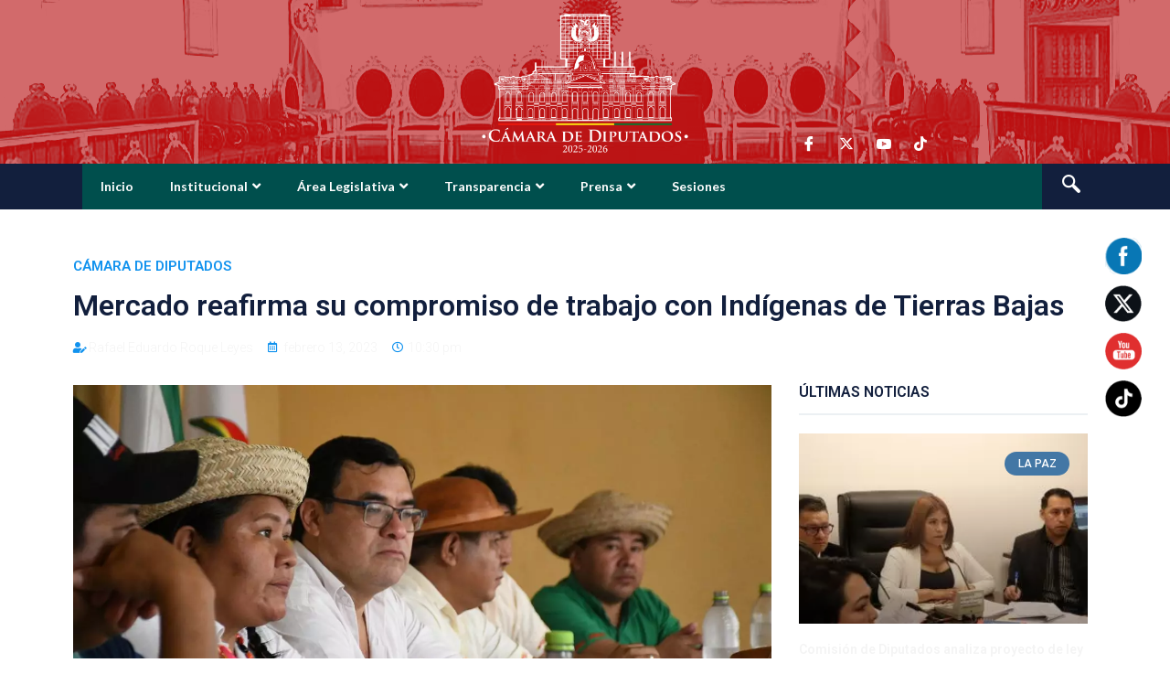

--- FILE ---
content_type: text/html; charset=UTF-8
request_url: https://diputados.gob.bo/noticias/__trashed/
body_size: 32086
content:
<!DOCTYPE html>
<html lang="es">
<head>
	<meta charset="UTF-8" />
	<meta name="viewport" content="width=device-width, initial-scale=1, maximum-scale=1" />
	<link rel="profile" href="http://gmpg.org/xfn/11" />
	<link rel="pingback" href="https://diputados.gob.bo/xmlrpc.php" />
	<script type="text/javascript">
/* <![CDATA[ */
var theplus_ajax_url = "https://diputados.gob.bo/wp-admin/admin-ajax.php";
		var theplus_nonce = "dee8d1ce61";
/* ]]> */
</script>
<meta name='robots' content='index, follow, max-image-preview:large, max-snippet:-1, max-video-preview:-1' />

	<!-- This site is optimized with the Yoast SEO plugin v19.14 - https://yoast.com/wordpress/plugins/seo/ -->
	<title>Mercado reafirma su compromiso de trabajo con Indígenas de Tierras Bajas - Cámara de Diputados</title>
	<link rel="canonical" href="https://diputados.gob.bo/noticias/__trashed/" />
	<meta property="og:locale" content="es_ES" />
	<meta property="og:type" content="article" />
	<meta property="og:title" content="Mercado reafirma su compromiso de trabajo con Indígenas de Tierras Bajas - Cámara de Diputados" />
	<meta property="og:description" content="Con el objetivo de evaluar las leyes vigentes que afectan el desarrollo de los pueblos indígenas de tierras bajas, conocer los programas en ejecución y la elaboración de proyectos en desarrollo productivo en favor de tierras bajas, el presidente de la cámara baja, Jerges Mercado Suárez junto a diputados de circunscripciones especiales, participó del Encuentro [&hellip;]" />
	<meta property="og:url" content="https://diputados.gob.bo/noticias/__trashed/" />
	<meta property="og:site_name" content="Cámara de Diputados" />
	<meta property="article:modified_time" content="2023-02-14T12:52:03+00:00" />
	<meta property="og:image" content="https://diputados.gob.bo/wp-content/uploads/2023/02/IMG_20230214_084849_601.jpg" />
	<meta property="og:image:width" content="1280" />
	<meta property="og:image:height" content="853" />
	<meta property="og:image:type" content="image/jpeg" />
	<meta name="twitter:card" content="summary_large_image" />
	<meta name="twitter:label1" content="Est. reading time" />
	<meta name="twitter:data1" content="2 minutos" />
	<script type="application/ld+json" class="yoast-schema-graph">{"@context":"https://schema.org","@graph":[{"@type":"WebPage","@id":"https://diputados.gob.bo/noticias/__trashed/","url":"https://diputados.gob.bo/noticias/__trashed/","name":"Mercado reafirma su compromiso de trabajo con Indígenas de Tierras Bajas - Cámara de Diputados","isPartOf":{"@id":"https://diputados.gob.bo/#website"},"primaryImageOfPage":{"@id":"https://diputados.gob.bo/noticias/__trashed/#primaryimage"},"image":{"@id":"https://diputados.gob.bo/noticias/__trashed/#primaryimage"},"thumbnailUrl":"https://diputados.gob.bo/wp-content/uploads/2023/02/IMG_20230214_084849_601.jpg","datePublished":"2023-02-14T02:30:00+00:00","dateModified":"2023-02-14T12:52:03+00:00","breadcrumb":{"@id":"https://diputados.gob.bo/noticias/__trashed/#breadcrumb"},"inLanguage":"es","potentialAction":[{"@type":"ReadAction","target":["https://diputados.gob.bo/noticias/__trashed/"]}]},{"@type":"ImageObject","inLanguage":"es","@id":"https://diputados.gob.bo/noticias/__trashed/#primaryimage","url":"https://diputados.gob.bo/wp-content/uploads/2023/02/IMG_20230214_084849_601.jpg","contentUrl":"https://diputados.gob.bo/wp-content/uploads/2023/02/IMG_20230214_084849_601.jpg","width":1280,"height":853},{"@type":"BreadcrumbList","@id":"https://diputados.gob.bo/noticias/__trashed/#breadcrumb","itemListElement":[{"@type":"ListItem","position":1,"name":"Home","item":"https://diputados.gob.bo/"},{"@type":"ListItem","position":2,"name":"Noticias","item":"https://diputados.gob.bo/noticias/"},{"@type":"ListItem","position":3,"name":"Mercado reafirma su compromiso de trabajo con Indígenas de Tierras Bajas"}]},{"@type":"WebSite","@id":"https://diputados.gob.bo/#website","url":"https://diputados.gob.bo/","name":"Cámara de Diputados","description":"Estado Plurinacional de Bolivia","potentialAction":[{"@type":"SearchAction","target":{"@type":"EntryPoint","urlTemplate":"https://diputados.gob.bo/?s={search_term_string}"},"query-input":"required name=search_term_string"}],"inLanguage":"es"}]}</script>
	<!-- / Yoast SEO plugin. -->


<link rel='dns-prefetch' href='//www.googletagmanager.com' />
<link rel='dns-prefetch' href='//fonts.googleapis.com' />
<link rel="alternate" title="oEmbed (JSON)" type="application/json+oembed" href="https://diputados.gob.bo/wp-json/oembed/1.0/embed?url=https%3A%2F%2Fdiputados.gob.bo%2Fnoticias%2F__trashed%2F" />
<link rel="alternate" title="oEmbed (XML)" type="text/xml+oembed" href="https://diputados.gob.bo/wp-json/oembed/1.0/embed?url=https%3A%2F%2Fdiputados.gob.bo%2Fnoticias%2F__trashed%2F&#038;format=xml" />
<style id='wp-img-auto-sizes-contain-inline-css' type='text/css'>
img:is([sizes=auto i],[sizes^="auto," i]){contain-intrinsic-size:3000px 1500px}
/*# sourceURL=wp-img-auto-sizes-contain-inline-css */
</style>
<link rel='stylesheet' id='mec-select2-style-css' href='https://diputados.gob.bo/wp-content/plugins/modern-events-calendar-lite/assets/packages/select2/select2.min.css?ver=6.5.3' type='text/css' media='all' />
<link rel='stylesheet' id='mec-font-icons-css' href='https://diputados.gob.bo/wp-content/plugins/modern-events-calendar-lite/assets/css/iconfonts.css?ver=6.9' type='text/css' media='all' />
<link rel='stylesheet' id='mec-frontend-style-css' href='https://diputados.gob.bo/wp-content/plugins/modern-events-calendar-lite/assets/css/frontend.min.css?ver=6.5.3' type='text/css' media='all' />
<link rel='stylesheet' id='mec-tooltip-style-css' href='https://diputados.gob.bo/wp-content/plugins/modern-events-calendar-lite/assets/packages/tooltip/tooltip.css?ver=6.9' type='text/css' media='all' />
<link rel='stylesheet' id='mec-tooltip-shadow-style-css' href='https://diputados.gob.bo/wp-content/plugins/modern-events-calendar-lite/assets/packages/tooltip/tooltipster-sideTip-shadow.min.css?ver=6.9' type='text/css' media='all' />
<link rel='stylesheet' id='featherlight-css' href='https://diputados.gob.bo/wp-content/plugins/modern-events-calendar-lite/assets/packages/featherlight/featherlight.css?ver=6.9' type='text/css' media='all' />
<link rel='stylesheet' id='mec-google-fonts-css' href='//fonts.googleapis.com/css?family=Montserrat%3A400%2C700%7CRoboto%3A100%2C300%2C400%2C700&#038;ver=6.9' type='text/css' media='all' />
<link rel='stylesheet' id='mec-lity-style-css' href='https://diputados.gob.bo/wp-content/plugins/modern-events-calendar-lite/assets/packages/lity/lity.min.css?ver=6.9' type='text/css' media='all' />
<link rel='stylesheet' id='mec-general-calendar-style-css' href='https://diputados.gob.bo/wp-content/plugins/modern-events-calendar-lite/assets/css/mec-general-calendar.css?ver=6.9' type='text/css' media='all' />
<link rel='stylesheet' id='bae-main-css' href='https://diputados.gob.bo/wp-content/plugins/document-embedder-addons-for-elementor/admin/assets/css/main.css?ver=6.9' type='text/css' media='all' />
<link rel='stylesheet' id='anwp-pg-styles-css' href='https://diputados.gob.bo/wp-content/plugins/anwp-post-grid-for-elementor/public/css/styles.min.css?ver=0.9.0' type='text/css' media='all' />
<style id='wp-emoji-styles-inline-css' type='text/css'>

	img.wp-smiley, img.emoji {
		display: inline !important;
		border: none !important;
		box-shadow: none !important;
		height: 1em !important;
		width: 1em !important;
		margin: 0 0.07em !important;
		vertical-align: -0.1em !important;
		background: none !important;
		padding: 0 !important;
	}
/*# sourceURL=wp-emoji-styles-inline-css */
</style>
<link rel='stylesheet' id='wp-block-library-css' href='https://diputados.gob.bo/wp-includes/css/dist/block-library/style.min.css?ver=6.9' type='text/css' media='all' />
<style id='global-styles-inline-css' type='text/css'>
:root{--wp--preset--aspect-ratio--square: 1;--wp--preset--aspect-ratio--4-3: 4/3;--wp--preset--aspect-ratio--3-4: 3/4;--wp--preset--aspect-ratio--3-2: 3/2;--wp--preset--aspect-ratio--2-3: 2/3;--wp--preset--aspect-ratio--16-9: 16/9;--wp--preset--aspect-ratio--9-16: 9/16;--wp--preset--color--black: #000000;--wp--preset--color--cyan-bluish-gray: #abb8c3;--wp--preset--color--white: #ffffff;--wp--preset--color--pale-pink: #f78da7;--wp--preset--color--vivid-red: #cf2e2e;--wp--preset--color--luminous-vivid-orange: #ff6900;--wp--preset--color--luminous-vivid-amber: #fcb900;--wp--preset--color--light-green-cyan: #7bdcb5;--wp--preset--color--vivid-green-cyan: #00d084;--wp--preset--color--pale-cyan-blue: #8ed1fc;--wp--preset--color--vivid-cyan-blue: #0693e3;--wp--preset--color--vivid-purple: #9b51e0;--wp--preset--gradient--vivid-cyan-blue-to-vivid-purple: linear-gradient(135deg,rgb(6,147,227) 0%,rgb(155,81,224) 100%);--wp--preset--gradient--light-green-cyan-to-vivid-green-cyan: linear-gradient(135deg,rgb(122,220,180) 0%,rgb(0,208,130) 100%);--wp--preset--gradient--luminous-vivid-amber-to-luminous-vivid-orange: linear-gradient(135deg,rgb(252,185,0) 0%,rgb(255,105,0) 100%);--wp--preset--gradient--luminous-vivid-orange-to-vivid-red: linear-gradient(135deg,rgb(255,105,0) 0%,rgb(207,46,46) 100%);--wp--preset--gradient--very-light-gray-to-cyan-bluish-gray: linear-gradient(135deg,rgb(238,238,238) 0%,rgb(169,184,195) 100%);--wp--preset--gradient--cool-to-warm-spectrum: linear-gradient(135deg,rgb(74,234,220) 0%,rgb(151,120,209) 20%,rgb(207,42,186) 40%,rgb(238,44,130) 60%,rgb(251,105,98) 80%,rgb(254,248,76) 100%);--wp--preset--gradient--blush-light-purple: linear-gradient(135deg,rgb(255,206,236) 0%,rgb(152,150,240) 100%);--wp--preset--gradient--blush-bordeaux: linear-gradient(135deg,rgb(254,205,165) 0%,rgb(254,45,45) 50%,rgb(107,0,62) 100%);--wp--preset--gradient--luminous-dusk: linear-gradient(135deg,rgb(255,203,112) 0%,rgb(199,81,192) 50%,rgb(65,88,208) 100%);--wp--preset--gradient--pale-ocean: linear-gradient(135deg,rgb(255,245,203) 0%,rgb(182,227,212) 50%,rgb(51,167,181) 100%);--wp--preset--gradient--electric-grass: linear-gradient(135deg,rgb(202,248,128) 0%,rgb(113,206,126) 100%);--wp--preset--gradient--midnight: linear-gradient(135deg,rgb(2,3,129) 0%,rgb(40,116,252) 100%);--wp--preset--font-size--small: 13px;--wp--preset--font-size--medium: 20px;--wp--preset--font-size--large: 36px;--wp--preset--font-size--x-large: 42px;--wp--preset--spacing--20: 0.44rem;--wp--preset--spacing--30: 0.67rem;--wp--preset--spacing--40: 1rem;--wp--preset--spacing--50: 1.5rem;--wp--preset--spacing--60: 2.25rem;--wp--preset--spacing--70: 3.38rem;--wp--preset--spacing--80: 5.06rem;--wp--preset--shadow--natural: 6px 6px 9px rgba(0, 0, 0, 0.2);--wp--preset--shadow--deep: 12px 12px 50px rgba(0, 0, 0, 0.4);--wp--preset--shadow--sharp: 6px 6px 0px rgba(0, 0, 0, 0.2);--wp--preset--shadow--outlined: 6px 6px 0px -3px rgb(255, 255, 255), 6px 6px rgb(0, 0, 0);--wp--preset--shadow--crisp: 6px 6px 0px rgb(0, 0, 0);}:where(.is-layout-flex){gap: 0.5em;}:where(.is-layout-grid){gap: 0.5em;}body .is-layout-flex{display: flex;}.is-layout-flex{flex-wrap: wrap;align-items: center;}.is-layout-flex > :is(*, div){margin: 0;}body .is-layout-grid{display: grid;}.is-layout-grid > :is(*, div){margin: 0;}:where(.wp-block-columns.is-layout-flex){gap: 2em;}:where(.wp-block-columns.is-layout-grid){gap: 2em;}:where(.wp-block-post-template.is-layout-flex){gap: 1.25em;}:where(.wp-block-post-template.is-layout-grid){gap: 1.25em;}.has-black-color{color: var(--wp--preset--color--black) !important;}.has-cyan-bluish-gray-color{color: var(--wp--preset--color--cyan-bluish-gray) !important;}.has-white-color{color: var(--wp--preset--color--white) !important;}.has-pale-pink-color{color: var(--wp--preset--color--pale-pink) !important;}.has-vivid-red-color{color: var(--wp--preset--color--vivid-red) !important;}.has-luminous-vivid-orange-color{color: var(--wp--preset--color--luminous-vivid-orange) !important;}.has-luminous-vivid-amber-color{color: var(--wp--preset--color--luminous-vivid-amber) !important;}.has-light-green-cyan-color{color: var(--wp--preset--color--light-green-cyan) !important;}.has-vivid-green-cyan-color{color: var(--wp--preset--color--vivid-green-cyan) !important;}.has-pale-cyan-blue-color{color: var(--wp--preset--color--pale-cyan-blue) !important;}.has-vivid-cyan-blue-color{color: var(--wp--preset--color--vivid-cyan-blue) !important;}.has-vivid-purple-color{color: var(--wp--preset--color--vivid-purple) !important;}.has-black-background-color{background-color: var(--wp--preset--color--black) !important;}.has-cyan-bluish-gray-background-color{background-color: var(--wp--preset--color--cyan-bluish-gray) !important;}.has-white-background-color{background-color: var(--wp--preset--color--white) !important;}.has-pale-pink-background-color{background-color: var(--wp--preset--color--pale-pink) !important;}.has-vivid-red-background-color{background-color: var(--wp--preset--color--vivid-red) !important;}.has-luminous-vivid-orange-background-color{background-color: var(--wp--preset--color--luminous-vivid-orange) !important;}.has-luminous-vivid-amber-background-color{background-color: var(--wp--preset--color--luminous-vivid-amber) !important;}.has-light-green-cyan-background-color{background-color: var(--wp--preset--color--light-green-cyan) !important;}.has-vivid-green-cyan-background-color{background-color: var(--wp--preset--color--vivid-green-cyan) !important;}.has-pale-cyan-blue-background-color{background-color: var(--wp--preset--color--pale-cyan-blue) !important;}.has-vivid-cyan-blue-background-color{background-color: var(--wp--preset--color--vivid-cyan-blue) !important;}.has-vivid-purple-background-color{background-color: var(--wp--preset--color--vivid-purple) !important;}.has-black-border-color{border-color: var(--wp--preset--color--black) !important;}.has-cyan-bluish-gray-border-color{border-color: var(--wp--preset--color--cyan-bluish-gray) !important;}.has-white-border-color{border-color: var(--wp--preset--color--white) !important;}.has-pale-pink-border-color{border-color: var(--wp--preset--color--pale-pink) !important;}.has-vivid-red-border-color{border-color: var(--wp--preset--color--vivid-red) !important;}.has-luminous-vivid-orange-border-color{border-color: var(--wp--preset--color--luminous-vivid-orange) !important;}.has-luminous-vivid-amber-border-color{border-color: var(--wp--preset--color--luminous-vivid-amber) !important;}.has-light-green-cyan-border-color{border-color: var(--wp--preset--color--light-green-cyan) !important;}.has-vivid-green-cyan-border-color{border-color: var(--wp--preset--color--vivid-green-cyan) !important;}.has-pale-cyan-blue-border-color{border-color: var(--wp--preset--color--pale-cyan-blue) !important;}.has-vivid-cyan-blue-border-color{border-color: var(--wp--preset--color--vivid-cyan-blue) !important;}.has-vivid-purple-border-color{border-color: var(--wp--preset--color--vivid-purple) !important;}.has-vivid-cyan-blue-to-vivid-purple-gradient-background{background: var(--wp--preset--gradient--vivid-cyan-blue-to-vivid-purple) !important;}.has-light-green-cyan-to-vivid-green-cyan-gradient-background{background: var(--wp--preset--gradient--light-green-cyan-to-vivid-green-cyan) !important;}.has-luminous-vivid-amber-to-luminous-vivid-orange-gradient-background{background: var(--wp--preset--gradient--luminous-vivid-amber-to-luminous-vivid-orange) !important;}.has-luminous-vivid-orange-to-vivid-red-gradient-background{background: var(--wp--preset--gradient--luminous-vivid-orange-to-vivid-red) !important;}.has-very-light-gray-to-cyan-bluish-gray-gradient-background{background: var(--wp--preset--gradient--very-light-gray-to-cyan-bluish-gray) !important;}.has-cool-to-warm-spectrum-gradient-background{background: var(--wp--preset--gradient--cool-to-warm-spectrum) !important;}.has-blush-light-purple-gradient-background{background: var(--wp--preset--gradient--blush-light-purple) !important;}.has-blush-bordeaux-gradient-background{background: var(--wp--preset--gradient--blush-bordeaux) !important;}.has-luminous-dusk-gradient-background{background: var(--wp--preset--gradient--luminous-dusk) !important;}.has-pale-ocean-gradient-background{background: var(--wp--preset--gradient--pale-ocean) !important;}.has-electric-grass-gradient-background{background: var(--wp--preset--gradient--electric-grass) !important;}.has-midnight-gradient-background{background: var(--wp--preset--gradient--midnight) !important;}.has-small-font-size{font-size: var(--wp--preset--font-size--small) !important;}.has-medium-font-size{font-size: var(--wp--preset--font-size--medium) !important;}.has-large-font-size{font-size: var(--wp--preset--font-size--large) !important;}.has-x-large-font-size{font-size: var(--wp--preset--font-size--x-large) !important;}
/*# sourceURL=global-styles-inline-css */
</style>

<style id='classic-theme-styles-inline-css' type='text/css'>
/*! This file is auto-generated */
.wp-block-button__link{color:#fff;background-color:#32373c;border-radius:9999px;box-shadow:none;text-decoration:none;padding:calc(.667em + 2px) calc(1.333em + 2px);font-size:1.125em}.wp-block-file__button{background:#32373c;color:#fff;text-decoration:none}
/*# sourceURL=/wp-includes/css/classic-themes.min.css */
</style>
<link rel='stylesheet' id='ctf_styles-css' href='https://diputados.gob.bo/wp-content/plugins/custom-twitter-feeds/css/ctf-styles.min.css?ver=2.2.5' type='text/css' media='all' />
<link rel='stylesheet' id='SFSImainCss-css' href='https://diputados.gob.bo/wp-content/plugins/ultimate-social-media-icons/css/sfsi-style.css?ver=2.9.4' type='text/css' media='all' />
<link rel='stylesheet' id='a7d19395a-css' href='https://diputados.gob.bo/wp-content/uploads/essential-addons-elementor/a7d19395a.min.css?ver=1769058741' type='text/css' media='all' />
<link rel='stylesheet' id='hfe-style-css' href='https://diputados.gob.bo/wp-content/plugins/header-footer-elementor/assets/css/header-footer-elementor.css?ver=1.6.10' type='text/css' media='all' />
<link rel='stylesheet' id='elementor-icons-css' href='https://diputados.gob.bo/wp-content/plugins/elementor/assets/lib/eicons/css/elementor-icons.min.css?ver=5.32.0' type='text/css' media='all' />
<link rel='stylesheet' id='elementor-frontend-css' href='https://diputados.gob.bo/wp-content/plugins/elementor/assets/css/frontend.min.css?ver=3.25.10' type='text/css' media='all' />
<style id='elementor-frontend-inline-css' type='text/css'>
@-webkit-keyframes ha_fadeIn{0%{opacity:0}to{opacity:1}}@keyframes ha_fadeIn{0%{opacity:0}to{opacity:1}}@-webkit-keyframes ha_zoomIn{0%{opacity:0;-webkit-transform:scale3d(.3,.3,.3);transform:scale3d(.3,.3,.3)}50%{opacity:1}}@keyframes ha_zoomIn{0%{opacity:0;-webkit-transform:scale3d(.3,.3,.3);transform:scale3d(.3,.3,.3)}50%{opacity:1}}@-webkit-keyframes ha_rollIn{0%{opacity:0;-webkit-transform:translate3d(-100%,0,0) rotate3d(0,0,1,-120deg);transform:translate3d(-100%,0,0) rotate3d(0,0,1,-120deg)}to{opacity:1}}@keyframes ha_rollIn{0%{opacity:0;-webkit-transform:translate3d(-100%,0,0) rotate3d(0,0,1,-120deg);transform:translate3d(-100%,0,0) rotate3d(0,0,1,-120deg)}to{opacity:1}}@-webkit-keyframes ha_bounce{0%,20%,53%,to{-webkit-animation-timing-function:cubic-bezier(.215,.61,.355,1);animation-timing-function:cubic-bezier(.215,.61,.355,1)}40%,43%{-webkit-transform:translate3d(0,-30px,0) scaleY(1.1);transform:translate3d(0,-30px,0) scaleY(1.1);-webkit-animation-timing-function:cubic-bezier(.755,.05,.855,.06);animation-timing-function:cubic-bezier(.755,.05,.855,.06)}70%{-webkit-transform:translate3d(0,-15px,0) scaleY(1.05);transform:translate3d(0,-15px,0) scaleY(1.05);-webkit-animation-timing-function:cubic-bezier(.755,.05,.855,.06);animation-timing-function:cubic-bezier(.755,.05,.855,.06)}80%{-webkit-transition-timing-function:cubic-bezier(.215,.61,.355,1);transition-timing-function:cubic-bezier(.215,.61,.355,1);-webkit-transform:translate3d(0,0,0) scaleY(.95);transform:translate3d(0,0,0) scaleY(.95)}90%{-webkit-transform:translate3d(0,-4px,0) scaleY(1.02);transform:translate3d(0,-4px,0) scaleY(1.02)}}@keyframes ha_bounce{0%,20%,53%,to{-webkit-animation-timing-function:cubic-bezier(.215,.61,.355,1);animation-timing-function:cubic-bezier(.215,.61,.355,1)}40%,43%{-webkit-transform:translate3d(0,-30px,0) scaleY(1.1);transform:translate3d(0,-30px,0) scaleY(1.1);-webkit-animation-timing-function:cubic-bezier(.755,.05,.855,.06);animation-timing-function:cubic-bezier(.755,.05,.855,.06)}70%{-webkit-transform:translate3d(0,-15px,0) scaleY(1.05);transform:translate3d(0,-15px,0) scaleY(1.05);-webkit-animation-timing-function:cubic-bezier(.755,.05,.855,.06);animation-timing-function:cubic-bezier(.755,.05,.855,.06)}80%{-webkit-transition-timing-function:cubic-bezier(.215,.61,.355,1);transition-timing-function:cubic-bezier(.215,.61,.355,1);-webkit-transform:translate3d(0,0,0) scaleY(.95);transform:translate3d(0,0,0) scaleY(.95)}90%{-webkit-transform:translate3d(0,-4px,0) scaleY(1.02);transform:translate3d(0,-4px,0) scaleY(1.02)}}@-webkit-keyframes ha_bounceIn{0%,20%,40%,60%,80%,to{-webkit-animation-timing-function:cubic-bezier(.215,.61,.355,1);animation-timing-function:cubic-bezier(.215,.61,.355,1)}0%{opacity:0;-webkit-transform:scale3d(.3,.3,.3);transform:scale3d(.3,.3,.3)}20%{-webkit-transform:scale3d(1.1,1.1,1.1);transform:scale3d(1.1,1.1,1.1)}40%{-webkit-transform:scale3d(.9,.9,.9);transform:scale3d(.9,.9,.9)}60%{opacity:1;-webkit-transform:scale3d(1.03,1.03,1.03);transform:scale3d(1.03,1.03,1.03)}80%{-webkit-transform:scale3d(.97,.97,.97);transform:scale3d(.97,.97,.97)}to{opacity:1}}@keyframes ha_bounceIn{0%,20%,40%,60%,80%,to{-webkit-animation-timing-function:cubic-bezier(.215,.61,.355,1);animation-timing-function:cubic-bezier(.215,.61,.355,1)}0%{opacity:0;-webkit-transform:scale3d(.3,.3,.3);transform:scale3d(.3,.3,.3)}20%{-webkit-transform:scale3d(1.1,1.1,1.1);transform:scale3d(1.1,1.1,1.1)}40%{-webkit-transform:scale3d(.9,.9,.9);transform:scale3d(.9,.9,.9)}60%{opacity:1;-webkit-transform:scale3d(1.03,1.03,1.03);transform:scale3d(1.03,1.03,1.03)}80%{-webkit-transform:scale3d(.97,.97,.97);transform:scale3d(.97,.97,.97)}to{opacity:1}}@-webkit-keyframes ha_flipInX{0%{opacity:0;-webkit-transform:perspective(400px) rotate3d(1,0,0,90deg);transform:perspective(400px) rotate3d(1,0,0,90deg);-webkit-animation-timing-function:ease-in;animation-timing-function:ease-in}40%{-webkit-transform:perspective(400px) rotate3d(1,0,0,-20deg);transform:perspective(400px) rotate3d(1,0,0,-20deg);-webkit-animation-timing-function:ease-in;animation-timing-function:ease-in}60%{opacity:1;-webkit-transform:perspective(400px) rotate3d(1,0,0,10deg);transform:perspective(400px) rotate3d(1,0,0,10deg)}80%{-webkit-transform:perspective(400px) rotate3d(1,0,0,-5deg);transform:perspective(400px) rotate3d(1,0,0,-5deg)}}@keyframes ha_flipInX{0%{opacity:0;-webkit-transform:perspective(400px) rotate3d(1,0,0,90deg);transform:perspective(400px) rotate3d(1,0,0,90deg);-webkit-animation-timing-function:ease-in;animation-timing-function:ease-in}40%{-webkit-transform:perspective(400px) rotate3d(1,0,0,-20deg);transform:perspective(400px) rotate3d(1,0,0,-20deg);-webkit-animation-timing-function:ease-in;animation-timing-function:ease-in}60%{opacity:1;-webkit-transform:perspective(400px) rotate3d(1,0,0,10deg);transform:perspective(400px) rotate3d(1,0,0,10deg)}80%{-webkit-transform:perspective(400px) rotate3d(1,0,0,-5deg);transform:perspective(400px) rotate3d(1,0,0,-5deg)}}@-webkit-keyframes ha_flipInY{0%{opacity:0;-webkit-transform:perspective(400px) rotate3d(0,1,0,90deg);transform:perspective(400px) rotate3d(0,1,0,90deg);-webkit-animation-timing-function:ease-in;animation-timing-function:ease-in}40%{-webkit-transform:perspective(400px) rotate3d(0,1,0,-20deg);transform:perspective(400px) rotate3d(0,1,0,-20deg);-webkit-animation-timing-function:ease-in;animation-timing-function:ease-in}60%{opacity:1;-webkit-transform:perspective(400px) rotate3d(0,1,0,10deg);transform:perspective(400px) rotate3d(0,1,0,10deg)}80%{-webkit-transform:perspective(400px) rotate3d(0,1,0,-5deg);transform:perspective(400px) rotate3d(0,1,0,-5deg)}}@keyframes ha_flipInY{0%{opacity:0;-webkit-transform:perspective(400px) rotate3d(0,1,0,90deg);transform:perspective(400px) rotate3d(0,1,0,90deg);-webkit-animation-timing-function:ease-in;animation-timing-function:ease-in}40%{-webkit-transform:perspective(400px) rotate3d(0,1,0,-20deg);transform:perspective(400px) rotate3d(0,1,0,-20deg);-webkit-animation-timing-function:ease-in;animation-timing-function:ease-in}60%{opacity:1;-webkit-transform:perspective(400px) rotate3d(0,1,0,10deg);transform:perspective(400px) rotate3d(0,1,0,10deg)}80%{-webkit-transform:perspective(400px) rotate3d(0,1,0,-5deg);transform:perspective(400px) rotate3d(0,1,0,-5deg)}}@-webkit-keyframes ha_swing{20%{-webkit-transform:rotate3d(0,0,1,15deg);transform:rotate3d(0,0,1,15deg)}40%{-webkit-transform:rotate3d(0,0,1,-10deg);transform:rotate3d(0,0,1,-10deg)}60%{-webkit-transform:rotate3d(0,0,1,5deg);transform:rotate3d(0,0,1,5deg)}80%{-webkit-transform:rotate3d(0,0,1,-5deg);transform:rotate3d(0,0,1,-5deg)}}@keyframes ha_swing{20%{-webkit-transform:rotate3d(0,0,1,15deg);transform:rotate3d(0,0,1,15deg)}40%{-webkit-transform:rotate3d(0,0,1,-10deg);transform:rotate3d(0,0,1,-10deg)}60%{-webkit-transform:rotate3d(0,0,1,5deg);transform:rotate3d(0,0,1,5deg)}80%{-webkit-transform:rotate3d(0,0,1,-5deg);transform:rotate3d(0,0,1,-5deg)}}@-webkit-keyframes ha_slideInDown{0%{visibility:visible;-webkit-transform:translate3d(0,-100%,0);transform:translate3d(0,-100%,0)}}@keyframes ha_slideInDown{0%{visibility:visible;-webkit-transform:translate3d(0,-100%,0);transform:translate3d(0,-100%,0)}}@-webkit-keyframes ha_slideInUp{0%{visibility:visible;-webkit-transform:translate3d(0,100%,0);transform:translate3d(0,100%,0)}}@keyframes ha_slideInUp{0%{visibility:visible;-webkit-transform:translate3d(0,100%,0);transform:translate3d(0,100%,0)}}@-webkit-keyframes ha_slideInLeft{0%{visibility:visible;-webkit-transform:translate3d(-100%,0,0);transform:translate3d(-100%,0,0)}}@keyframes ha_slideInLeft{0%{visibility:visible;-webkit-transform:translate3d(-100%,0,0);transform:translate3d(-100%,0,0)}}@-webkit-keyframes ha_slideInRight{0%{visibility:visible;-webkit-transform:translate3d(100%,0,0);transform:translate3d(100%,0,0)}}@keyframes ha_slideInRight{0%{visibility:visible;-webkit-transform:translate3d(100%,0,0);transform:translate3d(100%,0,0)}}.ha_fadeIn{-webkit-animation-name:ha_fadeIn;animation-name:ha_fadeIn}.ha_zoomIn{-webkit-animation-name:ha_zoomIn;animation-name:ha_zoomIn}.ha_rollIn{-webkit-animation-name:ha_rollIn;animation-name:ha_rollIn}.ha_bounce{-webkit-transform-origin:center bottom;-ms-transform-origin:center bottom;transform-origin:center bottom;-webkit-animation-name:ha_bounce;animation-name:ha_bounce}.ha_bounceIn{-webkit-animation-name:ha_bounceIn;animation-name:ha_bounceIn;-webkit-animation-duration:.75s;-webkit-animation-duration:calc(var(--animate-duration)*.75);animation-duration:.75s;animation-duration:calc(var(--animate-duration)*.75)}.ha_flipInX,.ha_flipInY{-webkit-animation-name:ha_flipInX;animation-name:ha_flipInX;-webkit-backface-visibility:visible!important;backface-visibility:visible!important}.ha_flipInY{-webkit-animation-name:ha_flipInY;animation-name:ha_flipInY}.ha_swing{-webkit-transform-origin:top center;-ms-transform-origin:top center;transform-origin:top center;-webkit-animation-name:ha_swing;animation-name:ha_swing}.ha_slideInDown{-webkit-animation-name:ha_slideInDown;animation-name:ha_slideInDown}.ha_slideInUp{-webkit-animation-name:ha_slideInUp;animation-name:ha_slideInUp}.ha_slideInLeft{-webkit-animation-name:ha_slideInLeft;animation-name:ha_slideInLeft}.ha_slideInRight{-webkit-animation-name:ha_slideInRight;animation-name:ha_slideInRight}.ha-css-transform-yes{-webkit-transition-duration:var(--ha-tfx-transition-duration, .2s);transition-duration:var(--ha-tfx-transition-duration, .2s);-webkit-transition-property:-webkit-transform;transition-property:transform;transition-property:transform,-webkit-transform;-webkit-transform:translate(var(--ha-tfx-translate-x, 0),var(--ha-tfx-translate-y, 0)) scale(var(--ha-tfx-scale-x, 1),var(--ha-tfx-scale-y, 1)) skew(var(--ha-tfx-skew-x, 0),var(--ha-tfx-skew-y, 0)) rotateX(var(--ha-tfx-rotate-x, 0)) rotateY(var(--ha-tfx-rotate-y, 0)) rotateZ(var(--ha-tfx-rotate-z, 0));transform:translate(var(--ha-tfx-translate-x, 0),var(--ha-tfx-translate-y, 0)) scale(var(--ha-tfx-scale-x, 1),var(--ha-tfx-scale-y, 1)) skew(var(--ha-tfx-skew-x, 0),var(--ha-tfx-skew-y, 0)) rotateX(var(--ha-tfx-rotate-x, 0)) rotateY(var(--ha-tfx-rotate-y, 0)) rotateZ(var(--ha-tfx-rotate-z, 0))}.ha-css-transform-yes:hover{-webkit-transform:translate(var(--ha-tfx-translate-x-hover, var(--ha-tfx-translate-x, 0)),var(--ha-tfx-translate-y-hover, var(--ha-tfx-translate-y, 0))) scale(var(--ha-tfx-scale-x-hover, var(--ha-tfx-scale-x, 1)),var(--ha-tfx-scale-y-hover, var(--ha-tfx-scale-y, 1))) skew(var(--ha-tfx-skew-x-hover, var(--ha-tfx-skew-x, 0)),var(--ha-tfx-skew-y-hover, var(--ha-tfx-skew-y, 0))) rotateX(var(--ha-tfx-rotate-x-hover, var(--ha-tfx-rotate-x, 0))) rotateY(var(--ha-tfx-rotate-y-hover, var(--ha-tfx-rotate-y, 0))) rotateZ(var(--ha-tfx-rotate-z-hover, var(--ha-tfx-rotate-z, 0)));transform:translate(var(--ha-tfx-translate-x-hover, var(--ha-tfx-translate-x, 0)),var(--ha-tfx-translate-y-hover, var(--ha-tfx-translate-y, 0))) scale(var(--ha-tfx-scale-x-hover, var(--ha-tfx-scale-x, 1)),var(--ha-tfx-scale-y-hover, var(--ha-tfx-scale-y, 1))) skew(var(--ha-tfx-skew-x-hover, var(--ha-tfx-skew-x, 0)),var(--ha-tfx-skew-y-hover, var(--ha-tfx-skew-y, 0))) rotateX(var(--ha-tfx-rotate-x-hover, var(--ha-tfx-rotate-x, 0))) rotateY(var(--ha-tfx-rotate-y-hover, var(--ha-tfx-rotate-y, 0))) rotateZ(var(--ha-tfx-rotate-z-hover, var(--ha-tfx-rotate-z, 0)))}.happy-addon>.elementor-widget-container{word-wrap:break-word;overflow-wrap:break-word}.happy-addon>.elementor-widget-container,.happy-addon>.elementor-widget-container *{-webkit-box-sizing:border-box;box-sizing:border-box}.happy-addon p:empty{display:none}.happy-addon .elementor-inline-editing{min-height:auto!important}.happy-addon-pro img{max-width:100%;height:auto;-o-object-fit:cover;object-fit:cover}.ha-screen-reader-text{position:absolute;overflow:hidden;clip:rect(1px,1px,1px,1px);margin:-1px;padding:0;width:1px;height:1px;border:0;word-wrap:normal!important;-webkit-clip-path:inset(50%);clip-path:inset(50%)}.ha-has-bg-overlay>.elementor-widget-container{position:relative;z-index:1}.ha-has-bg-overlay>.elementor-widget-container:before{position:absolute;top:0;left:0;z-index:-1;width:100%;height:100%;content:""}.ha-popup--is-enabled .ha-js-popup,.ha-popup--is-enabled .ha-js-popup img{cursor:-webkit-zoom-in!important;cursor:zoom-in!important}.mfp-wrap .mfp-arrow,.mfp-wrap .mfp-close{background-color:transparent}.mfp-wrap .mfp-arrow:focus,.mfp-wrap .mfp-close:focus{outline-width:thin}.ha-advanced-tooltip-enable{position:relative;cursor:pointer;--ha-tooltip-arrow-color:black;--ha-tooltip-arrow-distance:0}.ha-advanced-tooltip-enable .ha-advanced-tooltip-content{position:absolute;z-index:999;display:none;padding:5px 0;width:120px;height:auto;border-radius:6px;background-color:#000;color:#fff;text-align:center;opacity:0}.ha-advanced-tooltip-enable .ha-advanced-tooltip-content::after{position:absolute;border-width:5px;border-style:solid;content:""}.ha-advanced-tooltip-enable .ha-advanced-tooltip-content.no-arrow::after{visibility:hidden}.ha-advanced-tooltip-enable .ha-advanced-tooltip-content.show{display:inline-block;opacity:1}.ha-advanced-tooltip-enable.ha-advanced-tooltip-top .ha-advanced-tooltip-content,body[data-elementor-device-mode=tablet] .ha-advanced-tooltip-enable.ha-advanced-tooltip-tablet-top .ha-advanced-tooltip-content{top:unset;right:0;bottom:calc(101% + var(--ha-tooltip-arrow-distance));left:0;margin:0 auto}.ha-advanced-tooltip-enable.ha-advanced-tooltip-top .ha-advanced-tooltip-content::after,body[data-elementor-device-mode=tablet] .ha-advanced-tooltip-enable.ha-advanced-tooltip-tablet-top .ha-advanced-tooltip-content::after{top:100%;right:unset;bottom:unset;left:50%;border-color:var(--ha-tooltip-arrow-color) transparent transparent transparent;-webkit-transform:translateX(-50%);-ms-transform:translateX(-50%);transform:translateX(-50%)}.ha-advanced-tooltip-enable.ha-advanced-tooltip-bottom .ha-advanced-tooltip-content,body[data-elementor-device-mode=tablet] .ha-advanced-tooltip-enable.ha-advanced-tooltip-tablet-bottom .ha-advanced-tooltip-content{top:calc(101% + var(--ha-tooltip-arrow-distance));right:0;bottom:unset;left:0;margin:0 auto}.ha-advanced-tooltip-enable.ha-advanced-tooltip-bottom .ha-advanced-tooltip-content::after,body[data-elementor-device-mode=tablet] .ha-advanced-tooltip-enable.ha-advanced-tooltip-tablet-bottom .ha-advanced-tooltip-content::after{top:unset;right:unset;bottom:100%;left:50%;border-color:transparent transparent var(--ha-tooltip-arrow-color) transparent;-webkit-transform:translateX(-50%);-ms-transform:translateX(-50%);transform:translateX(-50%)}.ha-advanced-tooltip-enable.ha-advanced-tooltip-left .ha-advanced-tooltip-content,body[data-elementor-device-mode=tablet] .ha-advanced-tooltip-enable.ha-advanced-tooltip-tablet-left .ha-advanced-tooltip-content{top:50%;right:calc(101% + var(--ha-tooltip-arrow-distance));bottom:unset;left:unset;-webkit-transform:translateY(-50%);-ms-transform:translateY(-50%);transform:translateY(-50%)}.ha-advanced-tooltip-enable.ha-advanced-tooltip-left .ha-advanced-tooltip-content::after,body[data-elementor-device-mode=tablet] .ha-advanced-tooltip-enable.ha-advanced-tooltip-tablet-left .ha-advanced-tooltip-content::after{top:50%;right:unset;bottom:unset;left:100%;border-color:transparent transparent transparent var(--ha-tooltip-arrow-color);-webkit-transform:translateY(-50%);-ms-transform:translateY(-50%);transform:translateY(-50%)}.ha-advanced-tooltip-enable.ha-advanced-tooltip-right .ha-advanced-tooltip-content,body[data-elementor-device-mode=tablet] .ha-advanced-tooltip-enable.ha-advanced-tooltip-tablet-right .ha-advanced-tooltip-content{top:50%;right:unset;bottom:unset;left:calc(101% + var(--ha-tooltip-arrow-distance));-webkit-transform:translateY(-50%);-ms-transform:translateY(-50%);transform:translateY(-50%)}.ha-advanced-tooltip-enable.ha-advanced-tooltip-right .ha-advanced-tooltip-content::after,body[data-elementor-device-mode=tablet] .ha-advanced-tooltip-enable.ha-advanced-tooltip-tablet-right .ha-advanced-tooltip-content::after{top:50%;right:100%;bottom:unset;left:unset;border-color:transparent var(--ha-tooltip-arrow-color) transparent transparent;-webkit-transform:translateY(-50%);-ms-transform:translateY(-50%);transform:translateY(-50%)}body[data-elementor-device-mode=mobile] .ha-advanced-tooltip-enable.ha-advanced-tooltip-mobile-top .ha-advanced-tooltip-content{top:unset;right:0;bottom:calc(101% + var(--ha-tooltip-arrow-distance));left:0;margin:0 auto}body[data-elementor-device-mode=mobile] .ha-advanced-tooltip-enable.ha-advanced-tooltip-mobile-top .ha-advanced-tooltip-content::after{top:100%;right:unset;bottom:unset;left:50%;border-color:var(--ha-tooltip-arrow-color) transparent transparent transparent;-webkit-transform:translateX(-50%);-ms-transform:translateX(-50%);transform:translateX(-50%)}body[data-elementor-device-mode=mobile] .ha-advanced-tooltip-enable.ha-advanced-tooltip-mobile-bottom .ha-advanced-tooltip-content{top:calc(101% + var(--ha-tooltip-arrow-distance));right:0;bottom:unset;left:0;margin:0 auto}body[data-elementor-device-mode=mobile] .ha-advanced-tooltip-enable.ha-advanced-tooltip-mobile-bottom .ha-advanced-tooltip-content::after{top:unset;right:unset;bottom:100%;left:50%;border-color:transparent transparent var(--ha-tooltip-arrow-color) transparent;-webkit-transform:translateX(-50%);-ms-transform:translateX(-50%);transform:translateX(-50%)}body[data-elementor-device-mode=mobile] .ha-advanced-tooltip-enable.ha-advanced-tooltip-mobile-left .ha-advanced-tooltip-content{top:50%;right:calc(101% + var(--ha-tooltip-arrow-distance));bottom:unset;left:unset;-webkit-transform:translateY(-50%);-ms-transform:translateY(-50%);transform:translateY(-50%)}body[data-elementor-device-mode=mobile] .ha-advanced-tooltip-enable.ha-advanced-tooltip-mobile-left .ha-advanced-tooltip-content::after{top:50%;right:unset;bottom:unset;left:100%;border-color:transparent transparent transparent var(--ha-tooltip-arrow-color);-webkit-transform:translateY(-50%);-ms-transform:translateY(-50%);transform:translateY(-50%)}body[data-elementor-device-mode=mobile] .ha-advanced-tooltip-enable.ha-advanced-tooltip-mobile-right .ha-advanced-tooltip-content{top:50%;right:unset;bottom:unset;left:calc(101% + var(--ha-tooltip-arrow-distance));-webkit-transform:translateY(-50%);-ms-transform:translateY(-50%);transform:translateY(-50%)}body[data-elementor-device-mode=mobile] .ha-advanced-tooltip-enable.ha-advanced-tooltip-mobile-right .ha-advanced-tooltip-content::after{top:50%;right:100%;bottom:unset;left:unset;border-color:transparent var(--ha-tooltip-arrow-color) transparent transparent;-webkit-transform:translateY(-50%);-ms-transform:translateY(-50%);transform:translateY(-50%)}
/*# sourceURL=elementor-frontend-inline-css */
</style>
<link rel='stylesheet' id='swiper-css' href='https://diputados.gob.bo/wp-content/plugins/elementor/assets/lib/swiper/v8/css/swiper.min.css?ver=8.4.5' type='text/css' media='all' />
<link rel='stylesheet' id='e-swiper-css' href='https://diputados.gob.bo/wp-content/plugins/elementor/assets/css/conditionals/e-swiper.min.css?ver=3.25.10' type='text/css' media='all' />
<link rel='stylesheet' id='elementor-post-8-css' href='https://diputados.gob.bo/wp-content/uploads/elementor/css/post-8.css?ver=1766085851' type='text/css' media='all' />
<link rel='stylesheet' id='e-popup-style-css' href='https://diputados.gob.bo/wp-content/plugins/pro-elements/assets/css/conditionals/popup.min.css?ver=3.25.3' type='text/css' media='all' />
<link rel='stylesheet' id='font-awesome-5-all-css' href='https://diputados.gob.bo/wp-content/plugins/elementor/assets/lib/font-awesome/css/all.min.css?ver=4.9.6' type='text/css' media='all' />
<link rel='stylesheet' id='font-awesome-4-shim-css' href='https://diputados.gob.bo/wp-content/plugins/elementor/assets/lib/font-awesome/css/v4-shims.min.css?ver=5.1.1' type='text/css' media='all' />
<link rel='stylesheet' id='she-header-style-css' href='https://diputados.gob.bo/wp-content/plugins/sticky-header-effects-for-elementor/assets/css/she-header-style.css?ver=1.4.8' type='text/css' media='all' />
<link rel='stylesheet' id='elementor-post-42413-css' href='https://diputados.gob.bo/wp-content/uploads/elementor/css/post-42413.css?ver=1768832347' type='text/css' media='all' />
<link rel='stylesheet' id='happy-icons-css' href='https://diputados.gob.bo/wp-content/plugins/happy-elementor-addons/assets/fonts/style.min.css?ver=3.5.1' type='text/css' media='all' />
<link rel='stylesheet' id='font-awesome-css' href='https://diputados.gob.bo/wp-content/plugins/elementor/assets/lib/font-awesome/css/font-awesome.min.css?ver=4.7.0' type='text/css' media='all' />
<link rel='stylesheet' id='elementor-post-244-css' href='https://diputados.gob.bo/wp-content/uploads/elementor/css/post-244.css?ver=1766085842' type='text/css' media='all' />
<link rel='stylesheet' id='theplus-front-css-css' href='//diputados.gob.bo/wp-content/uploads/theplus-addons/theplus.min.css?ver=1769058741' type='text/css' media='all' />
<link rel='stylesheet' id='bootstrap-css-css' href='https://diputados.gob.bo/wp-content/themes/camara-diputados/assets/css/bootstrap.min.css?ver=5.1.3' type='text/css' media='all' />
<link rel='stylesheet' id='main-style-css' href='https://diputados.gob.bo/wp-content/themes/camara-diputados/style.css?ver=1.0' type='text/css' media='all' />
<link rel='stylesheet' id='dflip-icons-style-css' href='https://diputados.gob.bo/wp-content/plugins/3d-flipbook-dflip-lite/assets/css/themify-icons.min.css?ver=1.7.18' type='text/css' media='all' />
<link rel='stylesheet' id='dflip-style-css' href='https://diputados.gob.bo/wp-content/plugins/3d-flipbook-dflip-lite/assets/css/dflip.min.css?ver=1.7.18' type='text/css' media='all' />
<link rel='stylesheet' id='widget-text-editor-css' href='https://diputados.gob.bo/wp-content/plugins/elementor/assets/css/widget-text-editor.min.css?ver=3.25.10' type='text/css' media='all' />
<link rel='stylesheet' id='widget-heading-css' href='https://diputados.gob.bo/wp-content/plugins/elementor/assets/css/widget-heading.min.css?ver=3.25.10' type='text/css' media='all' />
<link rel='stylesheet' id='widget-post-info-css' href='https://diputados.gob.bo/wp-content/plugins/pro-elements/assets/css/widget-post-info.min.css?ver=3.25.3' type='text/css' media='all' />
<link rel='stylesheet' id='widget-icon-list-css' href='https://diputados.gob.bo/wp-content/plugins/elementor/assets/css/widget-icon-list.min.css?ver=3.25.10' type='text/css' media='all' />
<link rel='stylesheet' id='elementor-icons-shared-0-css' href='https://diputados.gob.bo/wp-content/plugins/elementor/assets/lib/font-awesome/css/fontawesome.min.css?ver=5.15.3' type='text/css' media='all' />
<link rel='stylesheet' id='elementor-icons-fa-regular-css' href='https://diputados.gob.bo/wp-content/plugins/elementor/assets/lib/font-awesome/css/regular.min.css?ver=5.15.3' type='text/css' media='all' />
<link rel='stylesheet' id='elementor-icons-fa-solid-css' href='https://diputados.gob.bo/wp-content/plugins/elementor/assets/lib/font-awesome/css/solid.min.css?ver=5.15.3' type='text/css' media='all' />
<link rel='stylesheet' id='widget-image-css' href='https://diputados.gob.bo/wp-content/plugins/elementor/assets/css/widget-image.min.css?ver=3.25.10' type='text/css' media='all' />
<link rel='stylesheet' id='widget-video-css' href='https://diputados.gob.bo/wp-content/plugins/elementor/assets/css/widget-video.min.css?ver=3.25.10' type='text/css' media='all' />
<link rel='stylesheet' id='widget-post-navigation-css' href='https://diputados.gob.bo/wp-content/plugins/pro-elements/assets/css/widget-post-navigation.min.css?ver=3.25.3' type='text/css' media='all' />
<link rel='stylesheet' id='widget-posts-css' href='https://diputados.gob.bo/wp-content/plugins/pro-elements/assets/css/widget-posts.min.css?ver=3.25.3' type='text/css' media='all' />
<link rel='stylesheet' id='elementor-post-4518-css' href='https://diputados.gob.bo/wp-content/uploads/elementor/css/post-4518.css?ver=1765997189' type='text/css' media='all' />
<link rel='stylesheet' id='hfe-widgets-style-css' href='https://diputados.gob.bo/wp-content/plugins/header-footer-elementor/inc/widgets-css/frontend.css?ver=1.6.10' type='text/css' media='all' />
<link rel='stylesheet' id='elementor-icons-ekiticons-css' href='https://diputados.gob.bo/wp-content/plugins/elementskit-lite/modules/elementskit-icon-pack/assets/css/ekiticons.css?ver=2.5.2' type='text/css' media='all' />
<link rel='stylesheet' id='elementskit-parallax-style-css' href='https://diputados.gob.bo/wp-content/plugins/elementskit/modules/parallax/assets/css/style.css?ver=2.5.0' type='text/css' media='all' />
<link rel='stylesheet' id='loftloader-lite-animation-css' href='https://diputados.gob.bo/wp-content/plugins/loftloader/assets/css/loftloader.min.css?ver=2022022501' type='text/css' media='all' />
<link rel='stylesheet' id='ekit-widget-styles-css' href='https://diputados.gob.bo/wp-content/plugins/elementskit-lite/widgets/init/assets/css/widget-styles.css?ver=2.5.2' type='text/css' media='all' />
<link rel='stylesheet' id='ekit-widget-styles-pro-css' href='https://diputados.gob.bo/wp-content/plugins/elementskit/widgets/init/assets/css/widget-styles-pro.css?ver=2.5.0' type='text/css' media='all' />
<link rel='stylesheet' id='ekit-responsive-css' href='https://diputados.gob.bo/wp-content/plugins/elementskit-lite/widgets/init/assets/css/responsive.css?ver=2.5.2' type='text/css' media='all' />
<link rel='stylesheet' id='wp-block-paragraph-css' href='https://diputados.gob.bo/wp-includes/blocks/paragraph/style.min.css?ver=6.9' type='text/css' media='all' />
<link rel='stylesheet' id='google-fonts-1-css' href='https://fonts.googleapis.com/css?family=Montserrat%3A100%2C100italic%2C200%2C200italic%2C300%2C300italic%2C400%2C400italic%2C500%2C500italic%2C600%2C600italic%2C700%2C700italic%2C800%2C800italic%2C900%2C900italic%7CLato%3A100%2C100italic%2C200%2C200italic%2C300%2C300italic%2C400%2C400italic%2C500%2C500italic%2C600%2C600italic%2C700%2C700italic%2C800%2C800italic%2C900%2C900italic%7CRoboto%3A100%2C100italic%2C200%2C200italic%2C300%2C300italic%2C400%2C400italic%2C500%2C500italic%2C600%2C600italic%2C700%2C700italic%2C800%2C800italic%2C900%2C900italic&#038;display=auto&#038;ver=6.9' type='text/css' media='all' />
<link rel='stylesheet' id='elementor-icons-fa-brands-css' href='https://diputados.gob.bo/wp-content/plugins/elementor/assets/lib/font-awesome/css/brands.min.css?ver=5.15.3' type='text/css' media='all' />
<link rel="preconnect" href="https://fonts.gstatic.com/" crossorigin><script type="text/javascript" id="jquery-core-js-extra">
/* <![CDATA[ */
var ctf = {"ajax_url":"https://diputados.gob.bo/wp-admin/admin-ajax.php"};
//# sourceURL=jquery-core-js-extra
/* ]]> */
</script>
<script type="text/javascript" src="https://diputados.gob.bo/wp-includes/js/jquery/jquery.min.js?ver=3.7.1" id="jquery-core-js"></script>
<script type="text/javascript" src="https://diputados.gob.bo/wp-includes/js/jquery/jquery-migrate.min.js?ver=3.4.1" id="jquery-migrate-js"></script>
<script type="text/javascript" src="https://diputados.gob.bo/wp-content/plugins/modern-events-calendar-lite/assets/js/mec-general-calendar.js?ver=6.5.3" id="mec-general-calendar-script-js"></script>
<script type="text/javascript" id="mec-frontend-script-js-extra">
/* <![CDATA[ */
var mecdata = {"day":"d\u00eda","days":"d\u00edas","hour":"hora","hours":"horas","minute":"minuto","minutes":"minutos","second":"segundo","seconds":"segundos","elementor_edit_mode":"no","recapcha_key":"","ajax_url":"https://diputados.gob.bo/wp-admin/admin-ajax.php","fes_nonce":"5945cb9ce0","current_year":"2026","current_month":"01","datepicker_format":"dd-mm-yy&d-m-Y"};
//# sourceURL=mec-frontend-script-js-extra
/* ]]> */
</script>
<script type="text/javascript" src="https://diputados.gob.bo/wp-content/plugins/modern-events-calendar-lite/assets/js/frontend.js?ver=6.5.3" id="mec-frontend-script-js"></script>
<script type="text/javascript" src="https://diputados.gob.bo/wp-content/plugins/modern-events-calendar-lite/assets/js/events.js?ver=6.5.3" id="mec-events-script-js"></script>
<script type="text/javascript" src="https://diputados.gob.bo/wp-content/plugins/stop-user-enumeration/frontend/js/frontend.js?ver=1.4.7" id="stop-user-enumeration-js"></script>
<script type="text/javascript" src="https://diputados.gob.bo/wp-content/plugins/elementor/assets/lib/font-awesome/js/v4-shims.min.js?ver=5.1.1" id="font-awesome-4-shim-js"></script>
<script type="text/javascript" src="https://diputados.gob.bo/wp-content/plugins/sticky-header-effects-for-elementor/assets/js/she-header.js?ver=1.4.8" id="she-header-js"></script>
<script type="text/javascript" src="https://diputados.gob.bo/wp-content/plugins/elementskit/modules/parallax/assets/js/jarallax.js?ver=2.5.0" id="jarallax-js"></script>

<!-- Fragmento de código de Google Analytics añadido por Site Kit -->
<script type="text/javascript" src="https://www.googletagmanager.com/gtag/js?id=UA-41527327-2" id="google_gtagjs-js" async></script>
<script type="text/javascript" id="google_gtagjs-js-after">
/* <![CDATA[ */
window.dataLayer = window.dataLayer || [];function gtag(){dataLayer.push(arguments);}
gtag('set', 'linker', {"domains":["diputados.gob.bo"]} );
gtag("js", new Date());
gtag("set", "developer_id.dZTNiMT", true);
gtag("config", "UA-41527327-2", {"anonymize_ip":true});
gtag("config", "G-S2DW4ZSVSQ");
//# sourceURL=google_gtagjs-js-after
/* ]]> */
</script>

<!-- Final del fragmento de código de Google Analytics añadido por Site Kit -->
<link rel="https://api.w.org/" href="https://diputados.gob.bo/wp-json/" /><link rel="alternate" title="JSON" type="application/json" href="https://diputados.gob.bo/wp-json/wp/v2/noticias/19853" /><link rel="EditURI" type="application/rsd+xml" title="RSD" href="https://diputados.gob.bo/xmlrpc.php?rsd" />
<meta name="generator" content="WordPress 6.9" />
<link rel='shortlink' href='https://diputados.gob.bo/?p=19853' />
<meta name="generator" content="Site Kit by Google 1.73.0" /><script>document.createElement( "picture" );if(!window.HTMLPictureElement && document.addEventListener) {window.addEventListener("DOMContentLoaded", function() {var s = document.createElement("script");s.src = "https://diputados.gob.bo/wp-content/plugins/webp-express/js/picturefill.min.js";document.body.appendChild(s);});}</script><link rel="apple-touch-icon" sizes="180x180" href="/wp-content/uploads/fbrfg/apple-touch-icon.png">
<link rel="icon" type="image/png" sizes="32x32" href="/wp-content/uploads/fbrfg/favicon-32x32.png">
<link rel="icon" type="image/png" sizes="16x16" href="/wp-content/uploads/fbrfg/favicon-16x16.png">
<link rel="manifest" href="/wp-content/uploads/fbrfg/site.webmanifest">
<link rel="mask-icon" href="/wp-content/uploads/fbrfg/safari-pinned-tab.svg" color="#5bbad5">
<link rel="shortcut icon" href="/wp-content/uploads/fbrfg/favicon.ico">
<meta name="msapplication-TileColor" content="#da532c">
<meta name="msapplication-config" content="/wp-content/uploads/fbrfg/browserconfig.xml">
<meta name="theme-color" content="#ffffff"><script data-cfasync="false"> var dFlipLocation = "https://diputados.gob.bo/wp-content/plugins/3d-flipbook-dflip-lite/assets/"; var dFlipWPGlobal = {"text":{"toggleSound":"Turn on\/off Sound","toggleThumbnails":"Toggle Thumbnails","toggleOutline":"Toggle Outline\/Bookmark","previousPage":"Previous Page","nextPage":"Next Page","toggleFullscreen":"Toggle Fullscreen","zoomIn":"Zoom In","zoomOut":"Zoom Out","toggleHelp":"Toggle Help","singlePageMode":"Single Page Mode","doublePageMode":"Double Page Mode","downloadPDFFile":"Download PDF File","gotoFirstPage":"Goto First Page","gotoLastPage":"Goto Last Page","share":"Share","mailSubject":"I wanted you to see this FlipBook","mailBody":"Check out this site {{url}}","loading":"DearFlip: Loading "},"moreControls":"download,pageMode,startPage,endPage,sound","hideControls":"","scrollWheel":"true","backgroundColor":"#777","backgroundImage":"","height":"auto","paddingLeft":"20","paddingRight":"20","controlsPosition":"bottom","duration":800,"soundEnable":"true","enableDownload":"true","enableAnnotation":"false","enableAnalytics":"false","webgl":"true","hard":"none","maxTextureSize":"1600","rangeChunkSize":"524288","zoomRatio":1.5,"stiffness":3,"pageMode":"0","singlePageMode":"0","pageSize":"0","autoPlay":"false","autoPlayDuration":5000,"autoPlayStart":"false","linkTarget":"2","sharePrefix":"dearflip-"};</script><meta name="generator" content="Elementor 3.25.10; features: additional_custom_breakpoints, e_optimized_control_loading; settings: css_print_method-external, google_font-enabled, font_display-auto">
<meta property="fb:app_id" content="395889965738366" />
			<script type="text/javascript">
				var elementskit_module_parallax_url = "https://diputados.gob.bo/wp-content/plugins/elementskit/modules/parallax/"
			</script>
					<style>
				.e-con.e-parent:nth-of-type(n+4):not(.e-lazyloaded):not(.e-no-lazyload),
				.e-con.e-parent:nth-of-type(n+4):not(.e-lazyloaded):not(.e-no-lazyload) * {
					background-image: none !important;
				}
				@media screen and (max-height: 1024px) {
					.e-con.e-parent:nth-of-type(n+3):not(.e-lazyloaded):not(.e-no-lazyload),
					.e-con.e-parent:nth-of-type(n+3):not(.e-lazyloaded):not(.e-no-lazyload) * {
						background-image: none !important;
					}
				}
				@media screen and (max-height: 640px) {
					.e-con.e-parent:nth-of-type(n+2):not(.e-lazyloaded):not(.e-no-lazyload),
					.e-con.e-parent:nth-of-type(n+2):not(.e-lazyloaded):not(.e-no-lazyload) * {
						background-image: none !important;
					}
				}
			</style>
			<style id="loftloader-lite-custom-bg-color">#loftloader-wrapper .loader-section {
	background: #005c64;
}
</style><style id="loftloader-lite-custom-bg-opacity">#loftloader-wrapper .loader-section {
	opacity: 0.95;
}
</style><style id="loftloader-lite-custom-loader">#loftloader-wrapper.pl-wave #loader {
	color: #f4f9fc;
}
</style><style type="text/css">.mec-wrap, .mec-wrap div:not([class^="elementor-"]), .lity-container, .mec-wrap h1, .mec-wrap h2, .mec-wrap h3, .mec-wrap h4, .mec-wrap h5, .mec-wrap h6, .entry-content .mec-wrap h1, .entry-content .mec-wrap h2, .entry-content .mec-wrap h3, .entry-content .mec-wrap h4, .entry-content .mec-wrap h5, .entry-content .mec-wrap h6, .mec-wrap .mec-totalcal-box input[type="submit"], .mec-wrap .mec-totalcal-box .mec-totalcal-view span, .mec-agenda-event-title a, .lity-content .mec-events-meta-group-booking select, .lity-content .mec-book-ticket-variation h5, .lity-content .mec-events-meta-group-booking input[type="number"], .lity-content .mec-events-meta-group-booking input[type="text"], .lity-content .mec-events-meta-group-booking input[type="email"],.mec-organizer-item a, .mec-single-event .mec-events-meta-group-booking ul.mec-book-tickets-container li.mec-book-ticket-container label { font-family: "Montserrat", -apple-system, BlinkMacSystemFont, "Segoe UI", Roboto, sans-serif;}.mec-event-content p, .mec-search-bar-result .mec-event-detail{ font-family: Roboto, sans-serif;} .mec-wrap .mec-totalcal-box input, .mec-wrap .mec-totalcal-box select, .mec-checkboxes-search .mec-searchbar-category-wrap, .mec-wrap .mec-totalcal-box .mec-totalcal-view span { font-family: "Roboto", Helvetica, Arial, sans-serif; }.mec-event-grid-modern .event-grid-modern-head .mec-event-day, .mec-event-list-minimal .mec-time-details, .mec-event-list-minimal .mec-event-detail, .mec-event-list-modern .mec-event-detail, .mec-event-grid-minimal .mec-time-details, .mec-event-grid-minimal .mec-event-detail, .mec-event-grid-simple .mec-event-detail, .mec-event-cover-modern .mec-event-place, .mec-event-cover-clean .mec-event-place, .mec-calendar .mec-event-article .mec-localtime-details div, .mec-calendar .mec-event-article .mec-event-detail, .mec-calendar.mec-calendar-daily .mec-calendar-d-top h2, .mec-calendar.mec-calendar-daily .mec-calendar-d-top h3, .mec-toggle-item-col .mec-event-day, .mec-weather-summary-temp { font-family: "Roboto", sans-serif; } .mec-fes-form, .mec-fes-list, .mec-fes-form input, .mec-event-date .mec-tooltip .box, .mec-event-status .mec-tooltip .box, .ui-datepicker.ui-widget, .mec-fes-form button[type="submit"].mec-fes-sub-button, .mec-wrap .mec-timeline-events-container p, .mec-wrap .mec-timeline-events-container h4, .mec-wrap .mec-timeline-events-container div, .mec-wrap .mec-timeline-events-container a, .mec-wrap .mec-timeline-events-container span { font-family: -apple-system, BlinkMacSystemFont, "Segoe UI", Roboto, sans-serif !important; }.mec-event-grid-minimal .mec-modal-booking-button:hover, .mec-events-timeline-wrap .mec-organizer-item a, .mec-events-timeline-wrap .mec-organizer-item:after, .mec-events-timeline-wrap .mec-shortcode-organizers i, .mec-timeline-event .mec-modal-booking-button, .mec-wrap .mec-map-lightbox-wp.mec-event-list-classic .mec-event-date, .mec-timetable-t2-col .mec-modal-booking-button:hover, .mec-event-container-classic .mec-modal-booking-button:hover, .mec-calendar-events-side .mec-modal-booking-button:hover, .mec-event-grid-yearly  .mec-modal-booking-button, .mec-events-agenda .mec-modal-booking-button, .mec-event-grid-simple .mec-modal-booking-button, .mec-event-list-minimal  .mec-modal-booking-button:hover, .mec-timeline-month-divider,  .mec-wrap.colorskin-custom .mec-totalcal-box .mec-totalcal-view span:hover,.mec-wrap.colorskin-custom .mec-calendar.mec-event-calendar-classic .mec-selected-day,.mec-wrap.colorskin-custom .mec-color, .mec-wrap.colorskin-custom .mec-event-sharing-wrap .mec-event-sharing > li:hover a, .mec-wrap.colorskin-custom .mec-color-hover:hover, .mec-wrap.colorskin-custom .mec-color-before *:before ,.mec-wrap.colorskin-custom .mec-widget .mec-event-grid-classic.owl-carousel .owl-nav i,.mec-wrap.colorskin-custom .mec-event-list-classic a.magicmore:hover,.mec-wrap.colorskin-custom .mec-event-grid-simple:hover .mec-event-title,.mec-wrap.colorskin-custom .mec-single-event .mec-event-meta dd.mec-events-event-categories:before,.mec-wrap.colorskin-custom .mec-single-event-date:before,.mec-wrap.colorskin-custom .mec-single-event-time:before,.mec-wrap.colorskin-custom .mec-events-meta-group.mec-events-meta-group-venue:before,.mec-wrap.colorskin-custom .mec-calendar .mec-calendar-side .mec-previous-month i,.mec-wrap.colorskin-custom .mec-calendar .mec-calendar-side .mec-next-month:hover,.mec-wrap.colorskin-custom .mec-calendar .mec-calendar-side .mec-previous-month:hover,.mec-wrap.colorskin-custom .mec-calendar .mec-calendar-side .mec-next-month:hover,.mec-wrap.colorskin-custom .mec-calendar.mec-event-calendar-classic dt.mec-selected-day:hover,.mec-wrap.colorskin-custom .mec-infowindow-wp h5 a:hover, .colorskin-custom .mec-events-meta-group-countdown .mec-end-counts h3,.mec-calendar .mec-calendar-side .mec-next-month i,.mec-wrap .mec-totalcal-box i,.mec-calendar .mec-event-article .mec-event-title a:hover,.mec-attendees-list-details .mec-attendee-profile-link a:hover,.mec-wrap.colorskin-custom .mec-next-event-details li i, .mec-next-event-details i:before, .mec-marker-infowindow-wp .mec-marker-infowindow-count, .mec-next-event-details a,.mec-wrap.colorskin-custom .mec-events-masonry-cats a.mec-masonry-cat-selected,.lity .mec-color,.lity .mec-color-before :before,.lity .mec-color-hover:hover,.lity .mec-wrap .mec-color,.lity .mec-wrap .mec-color-before :before,.lity .mec-wrap .mec-color-hover:hover,.leaflet-popup-content .mec-color,.leaflet-popup-content .mec-color-before :before,.leaflet-popup-content .mec-color-hover:hover,.leaflet-popup-content .mec-wrap .mec-color,.leaflet-popup-content .mec-wrap .mec-color-before :before,.leaflet-popup-content .mec-wrap .mec-color-hover:hover, .mec-calendar.mec-calendar-daily .mec-calendar-d-table .mec-daily-view-day.mec-daily-view-day-active.mec-color, .mec-map-boxshow div .mec-map-view-event-detail.mec-event-detail i,.mec-map-boxshow div .mec-map-view-event-detail.mec-event-detail:hover,.mec-map-boxshow .mec-color,.mec-map-boxshow .mec-color-before :before,.mec-map-boxshow .mec-color-hover:hover,.mec-map-boxshow .mec-wrap .mec-color,.mec-map-boxshow .mec-wrap .mec-color-before :before,.mec-map-boxshow .mec-wrap .mec-color-hover:hover, .mec-choosen-time-message, .mec-booking-calendar-month-navigation .mec-next-month:hover, .mec-booking-calendar-month-navigation .mec-previous-month:hover, .mec-yearly-view-wrap .mec-agenda-event-title a:hover, .mec-yearly-view-wrap .mec-yearly-title-sec .mec-next-year i, .mec-yearly-view-wrap .mec-yearly-title-sec .mec-previous-year i, .mec-yearly-view-wrap .mec-yearly-title-sec .mec-next-year:hover, .mec-yearly-view-wrap .mec-yearly-title-sec .mec-previous-year:hover, .mec-av-spot .mec-av-spot-head .mec-av-spot-box span, .mec-wrap.colorskin-custom .mec-calendar .mec-calendar-side .mec-previous-month:hover .mec-load-month-link, .mec-wrap.colorskin-custom .mec-calendar .mec-calendar-side .mec-next-month:hover .mec-load-month-link, .mec-yearly-view-wrap .mec-yearly-title-sec .mec-previous-year:hover .mec-load-month-link, .mec-yearly-view-wrap .mec-yearly-title-sec .mec-next-year:hover .mec-load-month-link, .mec-skin-list-events-container .mec-data-fields-tooltip .mec-data-fields-tooltip-box ul .mec-event-data-field-item a, .mec-booking-shortcode .mec-event-ticket-name, .mec-booking-shortcode .mec-event-ticket-price, .mec-booking-shortcode .mec-ticket-variation-name, .mec-booking-shortcode .mec-ticket-variation-price, .mec-booking-shortcode label, .mec-booking-shortcode .nice-select, .mec-booking-shortcode input, .mec-booking-shortcode span.mec-book-price-detail-description, .mec-booking-shortcode .mec-ticket-name, .mec-booking-shortcode label.wn-checkbox-label, .mec-wrap.mec-cart table tr td a {color: #0093d0}.mec-skin-carousel-container .mec-event-footer-carousel-type3 .mec-modal-booking-button:hover, .mec-wrap.colorskin-custom .mec-event-sharing .mec-event-share:hover .event-sharing-icon,.mec-wrap.colorskin-custom .mec-event-grid-clean .mec-event-date,.mec-wrap.colorskin-custom .mec-event-list-modern .mec-event-sharing > li:hover a i,.mec-wrap.colorskin-custom .mec-event-list-modern .mec-event-sharing .mec-event-share:hover .mec-event-sharing-icon,.mec-wrap.colorskin-custom .mec-event-list-modern .mec-event-sharing li:hover a i,.mec-wrap.colorskin-custom .mec-calendar:not(.mec-event-calendar-classic) .mec-selected-day,.mec-wrap.colorskin-custom .mec-calendar .mec-selected-day:hover,.mec-wrap.colorskin-custom .mec-calendar .mec-calendar-row  dt.mec-has-event:hover,.mec-wrap.colorskin-custom .mec-calendar .mec-has-event:after, .mec-wrap.colorskin-custom .mec-bg-color, .mec-wrap.colorskin-custom .mec-bg-color-hover:hover, .colorskin-custom .mec-event-sharing-wrap:hover > li, .mec-wrap.colorskin-custom .mec-totalcal-box .mec-totalcal-view span.mec-totalcalview-selected,.mec-wrap .flip-clock-wrapper ul li a div div.inn,.mec-wrap .mec-totalcal-box .mec-totalcal-view span.mec-totalcalview-selected,.event-carousel-type1-head .mec-event-date-carousel,.mec-event-countdown-style3 .mec-event-date,#wrap .mec-wrap article.mec-event-countdown-style1,.mec-event-countdown-style1 .mec-event-countdown-part3 a.mec-event-button,.mec-wrap .mec-event-countdown-style2,.mec-map-get-direction-btn-cnt input[type="submit"],.mec-booking button,span.mec-marker-wrap,.mec-wrap.colorskin-custom .mec-timeline-events-container .mec-timeline-event-date:before, .mec-has-event-for-booking.mec-active .mec-calendar-novel-selected-day, .mec-booking-tooltip.multiple-time .mec-booking-calendar-date.mec-active, .mec-booking-tooltip.multiple-time .mec-booking-calendar-date:hover, .mec-ongoing-normal-label, .mec-calendar .mec-has-event:after, .mec-event-list-modern .mec-event-sharing li:hover .telegram{background-color: #0093d0;}.mec-booking-tooltip.multiple-time .mec-booking-calendar-date:hover, .mec-calendar-day.mec-active .mec-booking-tooltip.multiple-time .mec-booking-calendar-date.mec-active{ background-color: #0093d0;}.mec-skin-carousel-container .mec-event-footer-carousel-type3 .mec-modal-booking-button:hover, .mec-timeline-month-divider, .mec-wrap.colorskin-custom .mec-single-event .mec-speakers-details ul li .mec-speaker-avatar a:hover img,.mec-wrap.colorskin-custom .mec-event-list-modern .mec-event-sharing > li:hover a i,.mec-wrap.colorskin-custom .mec-event-list-modern .mec-event-sharing .mec-event-share:hover .mec-event-sharing-icon,.mec-wrap.colorskin-custom .mec-event-list-standard .mec-month-divider span:before,.mec-wrap.colorskin-custom .mec-single-event .mec-social-single:before,.mec-wrap.colorskin-custom .mec-single-event .mec-frontbox-title:before,.mec-wrap.colorskin-custom .mec-calendar .mec-calendar-events-side .mec-table-side-day, .mec-wrap.colorskin-custom .mec-border-color, .mec-wrap.colorskin-custom .mec-border-color-hover:hover, .colorskin-custom .mec-single-event .mec-frontbox-title:before, .colorskin-custom .mec-single-event .mec-wrap-checkout h4:before, .colorskin-custom .mec-single-event .mec-events-meta-group-booking form > h4:before, .mec-wrap.colorskin-custom .mec-totalcal-box .mec-totalcal-view span.mec-totalcalview-selected,.mec-wrap .mec-totalcal-box .mec-totalcal-view span.mec-totalcalview-selected,.event-carousel-type1-head .mec-event-date-carousel:after,.mec-wrap.colorskin-custom .mec-events-masonry-cats a.mec-masonry-cat-selected, .mec-marker-infowindow-wp .mec-marker-infowindow-count, .mec-wrap.colorskin-custom .mec-events-masonry-cats a:hover, .mec-has-event-for-booking .mec-calendar-novel-selected-day, .mec-booking-tooltip.multiple-time .mec-booking-calendar-date.mec-active, .mec-booking-tooltip.multiple-time .mec-booking-calendar-date:hover, .mec-virtual-event-history h3:before, .mec-booking-tooltip.multiple-time .mec-booking-calendar-date:hover, .mec-calendar-day.mec-active .mec-booking-tooltip.multiple-time .mec-booking-calendar-date.mec-active, .mec-rsvp-form-box form > h4:before, .mec-wrap .mec-box-title::before, .mec-box-title::before  {border-color: #0093d0;}.mec-wrap.colorskin-custom .mec-event-countdown-style3 .mec-event-date:after,.mec-wrap.colorskin-custom .mec-month-divider span:before, .mec-calendar.mec-event-container-simple dl dt.mec-selected-day, .mec-calendar.mec-event-container-simple dl dt.mec-selected-day:hover{border-bottom-color:#0093d0;}.mec-wrap.colorskin-custom  article.mec-event-countdown-style1 .mec-event-countdown-part2:after{border-color: transparent transparent transparent #0093d0;}.mec-wrap.colorskin-custom .mec-box-shadow-color { box-shadow: 0 4px 22px -7px #0093d0;}.mec-events-timeline-wrap .mec-shortcode-organizers, .mec-timeline-event .mec-modal-booking-button, .mec-events-timeline-wrap:before, .mec-wrap.colorskin-custom .mec-timeline-event-local-time, .mec-wrap.colorskin-custom .mec-timeline-event-time ,.mec-wrap.colorskin-custom .mec-timeline-event-location,.mec-choosen-time-message { background: rgba(0,147,208,.11);}.mec-wrap.colorskin-custom .mec-timeline-events-container .mec-timeline-event-date:after{ background: rgba(0,147,208,.3);}.mec-booking-shortcode button { box-shadow: 0 2px 2px rgba(0 147 208 / 27%);}.mec-booking-shortcode button.mec-book-form-back-button{ background-color: rgba(0 147 208 / 40%);}.mec-events-meta-group-booking-shortcode{ background: rgba(0,147,208,.14);}.mec-booking-shortcode label.wn-checkbox-label, .mec-booking-shortcode .nice-select,.mec-booking-shortcode input, .mec-booking-shortcode .mec-book-form-gateway-label input[type=radio]:before, .mec-booking-shortcode input[type=radio]:checked:before, .mec-booking-shortcode ul.mec-book-price-details li, .mec-booking-shortcode ul.mec-book-price-details{ border-color: rgba(0 147 208 / 27%) !important;}.mec-booking-shortcode input::-webkit-input-placeholder,.mec-booking-shortcode textarea::-webkit-input-placeholder{color: #0093d0}.mec-booking-shortcode input::-moz-placeholder,.mec-booking-shortcode textarea::-moz-placeholder{color: #0093d0}.mec-booking-shortcode input:-ms-input-placeholder,.mec-booking-shortcode textarea:-ms-input-placeholder {color: #0093d0}.mec-booking-shortcode input:-moz-placeholder,.mec-booking-shortcode textarea:-moz-placeholder {color: #0093d0}.mec-booking-shortcode label.wn-checkbox-label:after, .mec-booking-shortcode label.wn-checkbox-label:before, .mec-booking-shortcode input[type=radio]:checked:after{background-color: #0093d0}.mec-wrap.colorskin-custom .mec-event-description {color: #dd3333;}</style><style type="text/css">/*.wp-post-image {
  display: none;
}*/</style></head>

<body class="wp-singular noticias-template-default single single-noticias postid-19853 wp-theme-camara-diputados sfsi_actvite_theme_animated_icons theme--camara-diputados ehf-header ehf-footer ehf-template-camara-diputados ehf-stylesheet-camara-diputados loftloader-lite-enabled elementor-default elementor-template-full-width elementor-kit-8 elementor-page-4518"><div id="loftloader-wrapper" class="pl-wave" data-show-close-time="15000" data-max-load-time="0"><div class="loader-inner"><div id="loader"><span></span></div></div><div class="loader-section section-fade"></div><div class="loader-close-button" style="display: none;"><span class="screen-reader-text">Close</span></div></div>
<div id="page" class="hfeed site">

		<header id="masthead" itemscope="itemscope" itemtype="https://schema.org/WPHeader">
			<p class="main-title bhf-hidden" itemprop="headline"><a href="https://diputados.gob.bo" title="Cámara de Diputados" rel="home">Cámara de Diputados</a></p>
					<div data-elementor-type="wp-post" data-elementor-id="42413" class="elementor elementor-42413" data-elementor-post-type="elementor-hf">
						<section data-particle_enable="false" data-particle-mobile-disabled="false" class="elementor-section elementor-top-section elementor-element elementor-element-e2b422a elementor-section-full_width elementor-section-height-default elementor-section-height-default" data-id="e2b422a" data-element_type="section" data-settings="{&quot;background_background&quot;:&quot;gradient&quot;,&quot;_ha_eqh_enable&quot;:false,&quot;ekit_has_onepagescroll_dot&quot;:&quot;yes&quot;}">
							<div class="elementor-background-overlay"></div>
							<div class="elementor-container elementor-column-gap-default">
					<div class="elementor-column elementor-col-20 elementor-top-column elementor-element elementor-element-0c3f239" data-id="0c3f239" data-element_type="column">
			<div class="elementor-widget-wrap elementor-element-populated">
						<div class="elementor-element elementor-element-22ace60 elementor-hidden-mobile elementor-hidden-desktop elementor-hidden-tablet elementor-widget elementor-widget-image" data-id="22ace60" data-element_type="widget" data-settings="{&quot;ekit_we_effect_on&quot;:&quot;none&quot;}" data-widget_type="image.default">
				<div class="elementor-widget-container">
													<picture><source srcset="https://diputados.gob.bo/wp-content/webp-express/webp-images/doc-root/wp-content/uploads/2022/01/iconos-web-1.png.webp 2012w, https://diputados.gob.bo/wp-content/webp-express/webp-images/doc-root/wp-content/uploads/2022/01/iconos-web-1-300x49.png.webp 300w, https://diputados.gob.bo/wp-content/webp-express/webp-images/doc-root/wp-content/uploads/2022/01/iconos-web-1-1024x168.png.webp 1024w, https://diputados.gob.bo/wp-content/webp-express/webp-images/doc-root/wp-content/uploads/2022/01/iconos-web-1-768x126.png.webp 768w, https://diputados.gob.bo/wp-content/webp-express/webp-images/doc-root/wp-content/uploads/2022/01/iconos-web-1-1536x253.png.webp 1536w" sizes="(max-width: 2012px) 100vw, 2012px" type="image/webp"><img width="2012" height="331" src="https://diputados.gob.bo/wp-content/uploads/2022/01/iconos-web-1.png" class="attachment-full size-full wp-image-36507 webpexpress-processed" alt="" srcset="https://diputados.gob.bo/wp-content/uploads/2022/01/iconos-web-1.png 2012w, https://diputados.gob.bo/wp-content/uploads/2022/01/iconos-web-1-300x49.png 300w, https://diputados.gob.bo/wp-content/uploads/2022/01/iconos-web-1-1024x168.png 1024w, https://diputados.gob.bo/wp-content/uploads/2022/01/iconos-web-1-768x126.png 768w, https://diputados.gob.bo/wp-content/uploads/2022/01/iconos-web-1-1536x253.png 1536w" sizes="(max-width: 2012px) 100vw, 2012px"></picture>													</div>
				</div>
					</div>
		</div>
				<div class="elementor-column elementor-col-20 elementor-top-column elementor-element elementor-element-0bbed64" data-id="0bbed64" data-element_type="column">
			<div class="elementor-widget-wrap">
							</div>
		</div>
				<div class="elementor-column elementor-col-20 elementor-top-column elementor-element elementor-element-693728d" data-id="693728d" data-element_type="column">
			<div class="elementor-widget-wrap elementor-element-populated">
						<div class="elementor-element elementor-element-0ff0bda elementor-widget elementor-widget-image" data-id="0ff0bda" data-element_type="widget" data-settings="{&quot;ekit_we_effect_on&quot;:&quot;none&quot;}" data-widget_type="image.default">
				<div class="elementor-widget-container">
													<picture><source srcset="https://diputados.gob.bo/wp-content/webp-express/webp-images/doc-root/wp-content/uploads/2022/01/LOGO-BLANCO-APROBADO-2025-2026-01.png.webp 2237w, https://diputados.gob.bo/wp-content/webp-express/webp-images/doc-root/wp-content/uploads/2022/01/LOGO-BLANCO-APROBADO-2025-2026-01-300x203.png.webp 300w, https://diputados.gob.bo/wp-content/webp-express/webp-images/doc-root/wp-content/uploads/2022/01/LOGO-BLANCO-APROBADO-2025-2026-01-1024x693.png.webp 1024w, https://diputados.gob.bo/wp-content/webp-express/webp-images/doc-root/wp-content/uploads/2022/01/LOGO-BLANCO-APROBADO-2025-2026-01-768x519.png.webp 768w, https://diputados.gob.bo/wp-content/webp-express/webp-images/doc-root/wp-content/uploads/2022/01/LOGO-BLANCO-APROBADO-2025-2026-01-1536x1039.png.webp 1536w, https://diputados.gob.bo/wp-content/webp-express/webp-images/doc-root/wp-content/uploads/2022/01/LOGO-BLANCO-APROBADO-2025-2026-01-2048x1385.png.webp 2048w" sizes="(max-width: 2237px) 100vw, 2237px" type="image/webp"><img width="2237" height="1513" src="https://diputados.gob.bo/wp-content/uploads/2022/01/LOGO-BLANCO-APROBADO-2025-2026-01.png" class="attachment-full size-full wp-image-42292 webpexpress-processed" alt="" srcset="https://diputados.gob.bo/wp-content/uploads/2022/01/LOGO-BLANCO-APROBADO-2025-2026-01.png 2237w, https://diputados.gob.bo/wp-content/uploads/2022/01/LOGO-BLANCO-APROBADO-2025-2026-01-300x203.png 300w, https://diputados.gob.bo/wp-content/uploads/2022/01/LOGO-BLANCO-APROBADO-2025-2026-01-1024x693.png 1024w, https://diputados.gob.bo/wp-content/uploads/2022/01/LOGO-BLANCO-APROBADO-2025-2026-01-768x519.png 768w, https://diputados.gob.bo/wp-content/uploads/2022/01/LOGO-BLANCO-APROBADO-2025-2026-01-1536x1039.png 1536w, https://diputados.gob.bo/wp-content/uploads/2022/01/LOGO-BLANCO-APROBADO-2025-2026-01-2048x1385.png 2048w" sizes="(max-width: 2237px) 100vw, 2237px"></picture>													</div>
				</div>
					</div>
		</div>
				<div class="elementor-column elementor-col-20 elementor-top-column elementor-element elementor-element-7cb24dd" data-id="7cb24dd" data-element_type="column">
			<div class="elementor-widget-wrap elementor-element-populated">
						<div class="elementor-element elementor-element-62f8cdaf elementor-hidden-mobile elementor-widget elementor-widget-elementskit-social-media" data-id="62f8cdaf" data-element_type="widget" data-settings="{&quot;ekit_we_effect_on&quot;:&quot;none&quot;}" data-widget_type="elementskit-social-media.default">
				<div class="elementor-widget-container">
			<div class="ekit-wid-con" >			 <ul class="ekit_social_media">
														<li class="elementor-repeater-item-5eb0945">
					    <a
						href="https://www.facebook.com/PresidenciadelaCamaradeDiputadosdeBolivia" target="_blank" class="facebook" >
														
							<i aria-hidden="true" class="fasicon icon-facebook"></i>									
                                                                                                            </a>
                    </li>
                    														<li class="elementor-repeater-item-404d637">
					    <a
						href="https://x.com/Diputados_Bol" target="_blank" class="twitter" >
														
							<i aria-hidden="true" class="fab fa-x-twitter"></i>									
                                                                                                            </a>
                    </li>
                    														<li class="elementor-repeater-item-98fdd10">
					    <a
						href="https://www.youtube.com/channel/UCqdy6912wyJdrBjUx77PHhA" target="_blank" class="v" >
														
							<i aria-hidden="true" class="icon icon-youtube-v"></i>									
                                                                                                            </a>
                    </li>
                    														<li class="elementor-repeater-item-89039c1">
					    <a
						href="https://www.tiktok.com/@camaradediputadosbo" target="_blank" class="tiktok" >
														
							<i aria-hidden="true" class="fab fa-tiktok"></i>									
                                                                                                            </a>
                    </li>
                    							</ul>
		</div>		</div>
				</div>
					</div>
		</div>
				<div class="elementor-column elementor-col-20 elementor-top-column elementor-element elementor-element-4272a6c" data-id="4272a6c" data-element_type="column">
			<div class="elementor-widget-wrap elementor-element-populated">
						<div class="elementor-element elementor-element-9ff4da4 elementor-hidden-mobile elementor-hidden-desktop elementor-hidden-tablet elementor-widget elementor-widget-image" data-id="9ff4da4" data-element_type="widget" data-settings="{&quot;ekit_we_effect_on&quot;:&quot;none&quot;}" data-widget_type="image.default">
				<div class="elementor-widget-container">
													<picture><source srcset="https://diputados.gob.bo/wp-content/webp-express/webp-images/doc-root/wp-content/uploads/2022/01/iconos-web-1.png.webp 2012w, https://diputados.gob.bo/wp-content/webp-express/webp-images/doc-root/wp-content/uploads/2022/01/iconos-web-1-300x49.png.webp 300w, https://diputados.gob.bo/wp-content/webp-express/webp-images/doc-root/wp-content/uploads/2022/01/iconos-web-1-1024x168.png.webp 1024w, https://diputados.gob.bo/wp-content/webp-express/webp-images/doc-root/wp-content/uploads/2022/01/iconos-web-1-768x126.png.webp 768w, https://diputados.gob.bo/wp-content/webp-express/webp-images/doc-root/wp-content/uploads/2022/01/iconos-web-1-1536x253.png.webp 1536w" sizes="(max-width: 2012px) 100vw, 2012px" type="image/webp"><img width="2012" height="331" src="https://diputados.gob.bo/wp-content/uploads/2022/01/iconos-web-1.png" class="attachment-full size-full wp-image-36507 webpexpress-processed" alt="" srcset="https://diputados.gob.bo/wp-content/uploads/2022/01/iconos-web-1.png 2012w, https://diputados.gob.bo/wp-content/uploads/2022/01/iconos-web-1-300x49.png 300w, https://diputados.gob.bo/wp-content/uploads/2022/01/iconos-web-1-1024x168.png 1024w, https://diputados.gob.bo/wp-content/uploads/2022/01/iconos-web-1-768x126.png 768w, https://diputados.gob.bo/wp-content/uploads/2022/01/iconos-web-1-1536x253.png 1536w" sizes="(max-width: 2012px) 100vw, 2012px"></picture>													</div>
				</div>
					</div>
		</div>
					</div>
		</section>
				<section data-particle_enable="false" data-particle-mobile-disabled="false" class="elementor-section elementor-top-section elementor-element elementor-element-439a68b she-header-yes elementor-section-boxed elementor-section-height-default elementor-section-height-default" data-id="439a68b" data-element_type="section" data-settings="{&quot;background_background&quot;:&quot;classic&quot;,&quot;transparent&quot;:&quot;yes&quot;,&quot;_ha_eqh_enable&quot;:false,&quot;transparent_on&quot;:[&quot;desktop&quot;,&quot;tablet&quot;,&quot;mobile&quot;],&quot;scroll_distance&quot;:{&quot;unit&quot;:&quot;px&quot;,&quot;size&quot;:60,&quot;sizes&quot;:[]},&quot;scroll_distance_tablet&quot;:{&quot;unit&quot;:&quot;px&quot;,&quot;size&quot;:&quot;&quot;,&quot;sizes&quot;:[]},&quot;scroll_distance_mobile&quot;:{&quot;unit&quot;:&quot;px&quot;,&quot;size&quot;:&quot;&quot;,&quot;sizes&quot;:[]},&quot;ekit_has_onepagescroll_dot&quot;:&quot;yes&quot;}">
						<div class="elementor-container elementor-column-gap-default">
					<div class="elementor-column elementor-col-100 elementor-top-column elementor-element elementor-element-4aec03a" data-id="4aec03a" data-element_type="column" data-settings="{&quot;background_background&quot;:&quot;classic&quot;}">
			<div class="elementor-widget-wrap elementor-element-populated">
						<section data-particle_enable="false" data-particle-mobile-disabled="false" class="elementor-section elementor-inner-section elementor-element elementor-element-2eaa2e8 elementor-section-boxed elementor-section-height-default elementor-section-height-default" data-id="2eaa2e8" data-element_type="section" data-settings="{&quot;_ha_eqh_enable&quot;:false,&quot;ekit_has_onepagescroll_dot&quot;:&quot;yes&quot;}">
						<div class="elementor-container elementor-column-gap-default">
					<div class="elementor-column elementor-col-50 elementor-inner-column elementor-element elementor-element-d3422ea" data-id="d3422ea" data-element_type="column">
			<div class="elementor-widget-wrap elementor-element-populated">
						<div class="elementor-element elementor-element-35facc5 eael_simple_menu_hamburger_disable_selected_menu_no eael-simple-menu-hamburger-align-eael-simple-menu-hamburger-align-right elementor-widget elementor-widget-eael-simple-menu" data-id="35facc5" data-element_type="widget" data-settings="{&quot;ekit_we_effect_on&quot;:&quot;none&quot;}" data-widget_type="eael-simple-menu.default">
				<div class="elementor-widget-container">
			<div data-indicator-class="fas fa-angle-down" data-dropdown-indicator-class="fas fa-angle-down" class="eael-simple-menu-container eael-simple-menu-align-left eael-simple-menu--stretch eael-simple-menu-dropdown-align-left preset-1"><ul id="menu-menu-principal" class="eael-simple-menu eael-simple-menu-dropdown-animate-to-top eael-simple-menu-indicator eael-simple-menu-horizontal"><li id="menu-item-10969" class="menu-item menu-item-type-post_type menu-item-object-page menu-item-home menu-item-10969"><a href="https://diputados.gob.bo/">Inicio</a></li>
<li id="menu-item-7026" class="menu-item menu-item-type-custom menu-item-object-custom menu-item-has-children menu-item-7026"><a href="#">Institucional</a>
<ul class="sub-menu">
	<li id="menu-item-7328" class="menu-item menu-item-type-post_type menu-item-object-page menu-item-7328"><a href="https://diputados.gob.bo/marco-normativo/">Marco Normativo</a></li>
	<li id="menu-item-7246" class="menu-item menu-item-type-post_type menu-item-object-page menu-item-7246"><a href="https://diputados.gob.bo/mision-vision-y-objetivos/">Misión, Visión y Objetivos</a></li>
	<li id="menu-item-14970" class="menu-item menu-item-type-post_type menu-item-object-page menu-item-14970"><a href="https://diputados.gob.bo/historia/">Historia</a></li>
	<li id="menu-item-7412" class="menu-item menu-item-type-custom menu-item-object-custom menu-item-7412"><a target="_blank" href="https://diputados.gob.bo/wp-content/uploads/2025/09/ORGANIGRAMA-CAMARA-DE-DIPUTADOS.jpg">Organigrama</a></li>
	<li id="menu-item-7768" class="menu-item menu-item-type-custom menu-item-object-custom menu-item-7768"><a target="_blank" href="https://diputados.gob.bo/wp-content/uploads/2025/01/escala-salarial-2025.pdf">Escala Salarial</a></li>
	<li id="menu-item-26080" class="menu-item menu-item-type-custom menu-item-object-custom menu-item-has-children menu-item-26080"><a href="#">Anuario Legislativo</a>
	<ul class="sub-menu">
		<li id="menu-item-26081" class="menu-item menu-item-type-post_type menu-item-object-page menu-item-26081"><a href="https://diputados.gob.bo/gestion-institucional/">Periodo Legislativo 2020-2021</a></li>
		<li id="menu-item-40792" class="menu-item menu-item-type-post_type menu-item-object-page menu-item-40792"><a href="https://diputados.gob.bo/periodo-legislativo-2021-2022/">Periodo Legislativo 2021-2022</a></li>
		<li id="menu-item-26737" class="menu-item menu-item-type-post_type menu-item-object-page menu-item-26737"><a href="https://diputados.gob.bo/periodo-legislativo-2022-2023/">Periodo Legislativo 2022-2023</a></li>
		<li id="menu-item-40793" class="menu-item menu-item-type-post_type menu-item-object-page menu-item-40793"><a href="https://diputados.gob.bo/periodo-legislativo-2023-2024/">Periodo Legislativo 2023-2024</a></li>
		<li id="menu-item-40791" class="menu-item menu-item-type-post_type menu-item-object-page menu-item-40791"><a href="https://diputados.gob.bo/periodo-legislativo-2024-2025/">Periodo Legislativo 2024-2025</a></li>
	</ul>
</li>
</ul>
</li>
<li id="menu-item-7027" class="menu-item menu-item-type-custom menu-item-object-custom menu-item-has-children menu-item-7027"><a href="#">Área Legislativa</a>
<ul class="sub-menu">
	<li id="menu-item-4845" class="menu-item menu-item-type-custom menu-item-object-custom menu-item-has-children menu-item-4845"><a href="#">Proyectos de Ley &#8212; Leyes</a>
	<ul class="sub-menu">
		<li id="menu-item-7827" class="menu-item menu-item-type-post_type menu-item-object-page menu-item-7827"><a href="https://diputados.gob.bo/proyectos-de-ley-en-tratamiento/">Proyectos de Ley legislatura 2025-2026</a></li>
		<li id="menu-item-16445" class="menu-item menu-item-type-post_type menu-item-object-page menu-item-16445"><a href="https://diputados.gob.bo/proyectos-de-ley-en-revision/">Proyectos de Ley en Revisión</a></li>
		<li id="menu-item-25270" class="menu-item menu-item-type-custom menu-item-object-custom menu-item-25270"><a href="https://diputados.gob.bo/proyectos-de-ley-aprobados/">Proyectos de Ley Aprobados &#8211; Sancionados</a></li>
		<li id="menu-item-4846" class="menu-item menu-item-type-post_type menu-item-object-page menu-item-4846"><a href="https://diputados.gob.bo/leyes-promulgadas/">Leyes Promulgadas</a></li>
		<li id="menu-item-16296" class="menu-item menu-item-type-post_type menu-item-object-page menu-item-16296"><a href="https://diputados.gob.bo/proyectos-de-ley-archivados/">Proyectos de Ley Archivados</a></li>
	</ul>
</li>
	<li id="menu-item-432" class="menu-item menu-item-type-post_type menu-item-object-page menu-item-432"><a href="https://diputados.gob.bo/diputados-home/">Diputados</a></li>
	<li id="menu-item-34738" class="menu-item menu-item-type-post_type menu-item-object-page menu-item-34738"><a href="https://diputados.gob.bo/comisiones-y-comites/">Comisiones y Comités</a></li>
	<li id="menu-item-7237" class="menu-item menu-item-type-custom menu-item-object-custom menu-item-has-children menu-item-7237"><a href="#">Fiscalización</a>
	<ul class="sub-menu">
		<li id="menu-item-7699" class="menu-item menu-item-type-post_type menu-item-object-page menu-item-7699"><a href="https://diputados.gob.bo/peticiones-de-informe-escrito/">Peticiones de Informe Escrito</a></li>
		<li id="menu-item-7731" class="menu-item menu-item-type-post_type menu-item-object-page menu-item-7731"><a href="https://diputados.gob.bo/peticiones-de-informe-oral/">Peticiones de Informe Oral</a></li>
		<li id="menu-item-9312" class="menu-item menu-item-type-post_type menu-item-object-page menu-item-9312"><a href="https://diputados.gob.bo/interpelaciones/">Interpelaciones</a></li>
	</ul>
</li>
	<li id="menu-item-7495" class="menu-item menu-item-type-custom menu-item-object-custom menu-item-has-children menu-item-7495"><a href="#">Agenda Legislativa</a>
	<ul class="sub-menu">
		<li id="menu-item-9549" class="menu-item menu-item-type-post_type menu-item-object-page menu-item-9549"><a href="https://diputados.gob.bo/agenda-semanal/">Agenda Semanal</a></li>
		<li id="menu-item-7457" class="menu-item menu-item-type-post_type menu-item-object-page menu-item-7457"><a href="https://diputados.gob.bo/sesiones-ordinarias/">Sesiones Ordinarias</a></li>
		<li id="menu-item-10602" class="menu-item menu-item-type-post_type menu-item-object-page menu-item-10602"><a href="https://diputados.gob.bo/agenda-semanal-pios/">Agenda Semanal PIO´s</a></li>
	</ul>
</li>
	<li id="menu-item-8146" class="menu-item menu-item-type-post_type menu-item-object-page menu-item-8146"><a href="https://diputados.gob.bo/supraestatales/">Supraestatales</a></li>
	<li id="menu-item-41665" class="menu-item menu-item-type-post_type menu-item-object-page menu-item-41665"><a href="https://diputados.gob.bo/comunicados-legislativos/">Comunicados Legislativos</a></li>
</ul>
</li>
<li id="menu-item-7760" class="menu-item menu-item-type-custom menu-item-object-custom menu-item-has-children menu-item-7760"><a href="#">Transparencia</a>
<ul class="sub-menu">
	<li id="menu-item-6276" class="menu-item menu-item-type-post_type menu-item-object-page menu-item-6276"><a href="https://diputados.gob.bo/rendicion-publica-de-cuentas/">Rendición Pública de Cuentas</a></li>
	<li id="menu-item-6845" class="menu-item menu-item-type-post_type menu-item-object-page menu-item-6845"><a href="https://diputados.gob.bo/informes-de-auditoria/">Informes de Auditoria</a></li>
	<li id="menu-item-8120" class="menu-item menu-item-type-post_type menu-item-object-page menu-item-8120"><a href="https://diputados.gob.bo/informacion-financiera/">Información Financiera</a></li>
	<li id="menu-item-28559" class="menu-item menu-item-type-post_type menu-item-object-page menu-item-28559"><a href="https://diputados.gob.bo/procesos-publicos-de-contratacion/">Procesos Públicos de Contratación</a></li>
	<li id="menu-item-35167" class="menu-item menu-item-type-custom menu-item-object-custom menu-item-has-children menu-item-35167"><a href="#">Informes</a>
	<ul class="sub-menu">
		<li id="menu-item-35168" class="menu-item menu-item-type-custom menu-item-object-custom menu-item-35168"><a target="_blank" href="https://diputados.gob.bo/wp-content/uploads/2024/09/informe-anual-2023-mnp-bolivia-1.pdf">Informe anual 2023 NMP Bolivia</a></li>
	</ul>
</li>
</ul>
</li>
<li id="menu-item-7029" class="menu-item menu-item-type-custom menu-item-object-custom menu-item-has-children menu-item-7029"><a href="#">Prensa</a>
<ul class="sub-menu">
	<li id="menu-item-28396" class="menu-item menu-item-type-post_type menu-item-object-page menu-item-28396"><a href="https://diputados.gob.bo/prensa-noticias/">Noticias</a></li>
	<li id="menu-item-37728" class="menu-item menu-item-type-post_type menu-item-object-page menu-item-37728"><a href="https://diputados.gob.bo/boletin-informativo/">Boletín Informativo</a></li>
	<li id="menu-item-8937" class="menu-item menu-item-type-post_type menu-item-object-page menu-item-8937"><a href="https://diputados.gob.bo/videos/">Videos</a></li>
</ul>
</li>
<li id="menu-item-4319" class="menu-item menu-item-type-post_type menu-item-object-page menu-item-4319"><a href="https://diputados.gob.bo/sesiones-en-vivo/">Sesiones</a></li>
</ul></div>		</div>
				</div>
					</div>
		</div>
				<div class="elementor-column elementor-col-50 elementor-inner-column elementor-element elementor-element-e9a77d2" data-id="e9a77d2" data-element_type="column">
			<div class="elementor-widget-wrap elementor-element-populated">
						<div class="elementor-element elementor-element-74f7ffde elementor-widget__width-auto elementor-hidden-mobile elementor-widget elementor-widget-elementskit-header-search" data-id="74f7ffde" data-element_type="widget" data-settings="{&quot;ekit_we_effect_on&quot;:&quot;none&quot;}" data-widget_type="elementskit-header-search.default">
				<div class="elementor-widget-container">
			<div class="ekit-wid-con" >        <a href="#ekit_modal-popup-74f7ffde" class="ekit_navsearch-button ekit-modal-popup">
            <i aria-hidden="true" class="icon icon-search-5"></i>        </a>
        <!-- language switcher strart -->
        <!-- xs modal -->
        <div class="zoom-anim-dialog mfp-hide ekit_modal-searchPanel" id="ekit_modal-popup-74f7ffde">
            <div class="ekit-search-panel">
            <!-- Polylang search - thanks to Alain Melsens -->
                <form role="search" method="get" class="ekit-search-group" action="https://diputados.gob.bo/">
                    <input type="search" class="ekit_search-field" placeholder="Search..." value="" name="s" />
                    <button type="submit" class="ekit_search-button">
                        <i aria-hidden="true" class="icon icon-search-5"></i>                    </button>
                </form>
            </div>
        </div><!-- End xs modal -->
        <!-- end language switcher strart -->
        </div>		</div>
				</div>
					</div>
		</div>
					</div>
		</section>
					</div>
		</div>
					</div>
		</section>
				</div>
				</header>

			<div data-elementor-type="single-page" data-elementor-id="4518" class="elementor elementor-4518 elementor-location-single post-19853 noticias type-noticias status-publish has-post-thumbnail hentry" data-elementor-post-type="elementor_library">
					<section data-particle_enable="false" data-particle-mobile-disabled="false" class="elementor-section elementor-top-section elementor-element elementor-element-1d94316 elementor-section-boxed elementor-section-height-default elementor-section-height-default" data-id="1d94316" data-element_type="section" data-settings="{&quot;_ha_eqh_enable&quot;:false,&quot;ekit_has_onepagescroll_dot&quot;:&quot;yes&quot;}">
						<div class="elementor-container elementor-column-gap-default">
					<div class="elementor-column elementor-col-100 elementor-top-column elementor-element elementor-element-03a36b6" data-id="03a36b6" data-element_type="column">
			<div class="elementor-widget-wrap elementor-element-populated">
						<div class="elementor-element elementor-element-e9fcc09 elementor-widget elementor-widget-text-editor" data-id="e9fcc09" data-element_type="widget" data-settings="{&quot;ekit_we_effect_on&quot;:&quot;none&quot;}" data-widget_type="text-editor.default">
				<div class="elementor-widget-container">
							<p>CÁMARA DE DIPUTADOS</p>						</div>
				</div>
				<div class="elementor-element elementor-element-73c7b5c elementor-widget elementor-widget-heading" data-id="73c7b5c" data-element_type="widget" data-settings="{&quot;ekit_we_effect_on&quot;:&quot;none&quot;}" data-widget_type="heading.default">
				<div class="elementor-widget-container">
			<h2 class="elementor-heading-title elementor-size-default">Mercado reafirma su compromiso de trabajo con Indígenas de Tierras Bajas</h2>		</div>
				</div>
				<div class="elementor-element elementor-element-6be8cfa elementor-widget elementor-widget-post-info" data-id="6be8cfa" data-element_type="widget" data-settings="{&quot;ekit_we_effect_on&quot;:&quot;none&quot;}" data-widget_type="post-info.default">
				<div class="elementor-widget-container">
					<ul class="elementor-inline-items elementor-icon-list-items elementor-post-info">
								<li class="elementor-icon-list-item elementor-repeater-item-9eeb73c elementor-inline-item" itemprop="author">
										<span class="elementor-icon-list-icon">
								<i aria-hidden="true" class="fas fa-user-edit"></i>							</span>
									<span class="elementor-icon-list-text elementor-post-info__item elementor-post-info__item--type-author">
										Rafael Eduardo Roque Leyes					</span>
								</li>
				<li class="elementor-icon-list-item elementor-repeater-item-4c10217 elementor-inline-item" itemprop="datePublished">
						<a href="https://diputados.gob.bo/2023/02/13/">
											<span class="elementor-icon-list-icon">
								<i aria-hidden="true" class="far fa-calendar-alt"></i>							</span>
									<span class="elementor-icon-list-text elementor-post-info__item elementor-post-info__item--type-date">
										<time>febrero 13, 2023</time>					</span>
									</a>
				</li>
				<li class="elementor-icon-list-item elementor-repeater-item-5cd6f51 elementor-inline-item">
										<span class="elementor-icon-list-icon">
								<i aria-hidden="true" class="far fa-clock"></i>							</span>
									<span class="elementor-icon-list-text elementor-post-info__item elementor-post-info__item--type-time">
										<time>10:30 pm</time>					</span>
								</li>
				</ul>
				</div>
				</div>
				<section data-particle_enable="false" data-particle-mobile-disabled="false" class="elementor-section elementor-inner-section elementor-element elementor-element-c2e3772 elementor-section-boxed elementor-section-height-default elementor-section-height-default" data-id="c2e3772" data-element_type="section" data-settings="{&quot;_ha_eqh_enable&quot;:false,&quot;ekit_has_onepagescroll_dot&quot;:&quot;yes&quot;}">
						<div class="elementor-container elementor-column-gap-default">
					<div class="elementor-column elementor-col-50 elementor-inner-column elementor-element elementor-element-1d7f6ac" data-id="1d7f6ac" data-element_type="column">
			<div class="elementor-widget-wrap elementor-element-populated">
						<div class="elementor-element elementor-element-a70d7ce elementor-widget elementor-widget-image" data-id="a70d7ce" data-element_type="widget" data-settings="{&quot;ekit_we_effect_on&quot;:&quot;none&quot;}" data-widget_type="image.default">
				<div class="elementor-widget-container">
										<figure class="wp-caption">
										<picture><source srcset="https://diputados.gob.bo/wp-content/webp-express/webp-images/doc-root/wp-content/uploads/2023/02/IMG_20230214_084849_601.jpg.webp 1280w, https://diputados.gob.bo/wp-content/webp-express/webp-images/doc-root/wp-content/uploads/2023/02/IMG_20230214_084849_601-300x200.jpg.webp 300w, https://diputados.gob.bo/wp-content/webp-express/webp-images/doc-root/wp-content/uploads/2023/02/IMG_20230214_084849_601-1024x682.jpg.webp 1024w, https://diputados.gob.bo/wp-content/webp-express/webp-images/doc-root/wp-content/uploads/2023/02/IMG_20230214_084849_601-768x512.jpg.webp 768w, https://diputados.gob.bo/wp-content/webp-express/webp-images/doc-root/wp-content/uploads/2023/02/IMG_20230214_084849_601-391x260.jpg.webp 391w" sizes="(max-width: 1280px) 100vw, 1280px" type="image/webp"><img width="1280" height="853" src="https://diputados.gob.bo/wp-content/uploads/2023/02/IMG_20230214_084849_601.jpg" class="attachment-full size-full wp-image-19854 webpexpress-processed" alt="" srcset="https://diputados.gob.bo/wp-content/uploads/2023/02/IMG_20230214_084849_601.jpg 1280w, https://diputados.gob.bo/wp-content/uploads/2023/02/IMG_20230214_084849_601-300x200.jpg 300w, https://diputados.gob.bo/wp-content/uploads/2023/02/IMG_20230214_084849_601-1024x682.jpg 1024w, https://diputados.gob.bo/wp-content/uploads/2023/02/IMG_20230214_084849_601-768x512.jpg 768w, https://diputados.gob.bo/wp-content/uploads/2023/02/IMG_20230214_084849_601-391x260.jpg 391w" sizes="(max-width: 1280px) 100vw, 1280px"></picture>											<figcaption class="widget-image-caption wp-caption-text"></figcaption>
										</figure>
							</div>
				</div>
				<div class="elementor-element elementor-element-92db0be elementor-widget elementor-widget-theme-post-content" data-id="92db0be" data-element_type="widget" data-settings="{&quot;ekit_we_effect_on&quot;:&quot;none&quot;}" data-widget_type="theme-post-content.default">
				<div class="elementor-widget-container">
			
<p>Con el objetivo de evaluar las leyes vigentes que afectan el desarrollo de los pueblos indígenas de tierras bajas, conocer los programas en ejecución y la elaboración de proyectos en desarrollo productivo en favor de  tierras bajas, el presidente de la cámara baja, Jerges Mercado Suárez junto a diputados de circunscripciones especiales, participó del Encuentro Legislativo de Indígenas de Tierras Bajas y la Cámara de Diputados, organizado por la Confederación de Pueblos Indígenas del Oriente, Chaco y Amazonía (CIDOB).</p>



<p>“Nosotros desde la Cámara de Diputados, estamos dispuestos a trabajar por los pueblos indígena originarios y participar activamente construyendo el presente y el futuro; por eso es que tenemos esta actividad, para identificar (las necesidades), como lo prometimos (&#8230;), dijimos que íbamos a hacer una administración compartida, una administración de la mano de nuestros electores y de la mano de nuestros sectores sociales”, destacó el presidente de diputados, durante sus palabras inaugurales.</p>



<p>Durante el evento, se evaluaron distintas normas vigentes como ser la Ley de Consulta Previa, las modificaciones a la Ley Minera, la Ley de recuperación del fondo indígena, la Ley de creación del tribunal de justicia de tierras bajas, la reglamentación de la Ley N° 450 de Protección a Naciones y Pueblos Indígena Originarios en Situación de Alta Vulnerabilidad y la Recuperación de la Dirección de Protección de los Pueblos indígenas.</p>



<p>Del mismo modo, distintos municipios presentaron sus informes sobre distintos proyectos donde destacan el proyecto carretero TIPNIS – San Ignacio de Moxos, el proyecto carretero San José de Chiquitos – San Ignacio de Velasco – San Matías y otros que se encuentran en ejecución o programados en favor de los Pueblos Indígenas de Tierras Bajas.</p>
		</div>
				</div>
				<div class="elementor-element elementor-element-e0af13f elementor-post-navigation-borders-yes elementor-widget elementor-widget-post-navigation" data-id="e0af13f" data-element_type="widget" data-settings="{&quot;ekit_we_effect_on&quot;:&quot;none&quot;}" data-widget_type="post-navigation.default">
				<div class="elementor-widget-container">
					<div class="elementor-post-navigation">
			<div class="elementor-post-navigation__prev elementor-post-navigation__link">
				<a href="https://diputados.gob.bo/noticias/proyecto-de-ley-sobre-el-oro-y-las-exportaciones-en-bolivia/" rel="prev"><span class="post-navigation__arrow-wrapper post-navigation__arrow-prev"><i class="fa fa-chevron-left" aria-hidden="true"></i><span class="elementor-screen-only">Prev</span></span><span class="elementor-post-navigation__link__prev"><span class="post-navigation__prev--label">Anterior</span><span class="post-navigation__prev--title">Proyecto de Ley sobre el Oro y las Exportaciones en Bolivia</span></span></a>			</div>
							<div class="elementor-post-navigation__separator-wrapper">
					<div class="elementor-post-navigation__separator"></div>
				</div>
						<div class="elementor-post-navigation__next elementor-post-navigation__link">
				<a href="https://diputados.gob.bo/noticias/19855-2/" rel="next"><span class="elementor-post-navigation__link__next"><span class="post-navigation__next--label">Siguiente</span><span class="post-navigation__next--title">Camiri brinda Nuevas Oportunidades con la Construcción del Instituto Tecnológico</span></span><span class="post-navigation__arrow-wrapper post-navigation__arrow-next"><i class="fa fa-chevron-right" aria-hidden="true"></i><span class="elementor-screen-only">Next</span></span></a>			</div>
		</div>
				</div>
				</div>
					</div>
		</div>
				<div class="elementor-column elementor-col-50 elementor-inner-column elementor-element elementor-element-50bba0c" data-id="50bba0c" data-element_type="column">
			<div class="elementor-widget-wrap elementor-element-populated">
						<div class="elementor-element elementor-element-4097aed elementor-widget elementor-widget-text-editor" data-id="4097aed" data-element_type="widget" data-settings="{&quot;ekit_we_effect_on&quot;:&quot;none&quot;}" data-widget_type="text-editor.default">
				<div class="elementor-widget-container">
							<p>ÚLTIMAS NOTICIAS</p>						</div>
				</div>
				<div class="elementor-element elementor-element-7d7f27b elementor-grid-1 elementor-grid-tablet-2 elementor-grid-mobile-1 elementor-posts--thumbnail-top elementor-posts__hover-gradient elementor-widget elementor-widget-posts" data-id="7d7f27b" data-element_type="widget" data-settings="{&quot;cards_columns&quot;:&quot;1&quot;,&quot;cards_columns_tablet&quot;:&quot;2&quot;,&quot;cards_columns_mobile&quot;:&quot;1&quot;,&quot;cards_row_gap&quot;:{&quot;unit&quot;:&quot;px&quot;,&quot;size&quot;:35,&quot;sizes&quot;:[]},&quot;cards_row_gap_tablet&quot;:{&quot;unit&quot;:&quot;px&quot;,&quot;size&quot;:&quot;&quot;,&quot;sizes&quot;:[]},&quot;cards_row_gap_mobile&quot;:{&quot;unit&quot;:&quot;px&quot;,&quot;size&quot;:&quot;&quot;,&quot;sizes&quot;:[]},&quot;ekit_we_effect_on&quot;:&quot;none&quot;}" data-widget_type="posts.cards">
				<div class="elementor-widget-container">
					<div class="elementor-posts-container elementor-posts elementor-posts--skin-cards elementor-grid">
				<article class="elementor-post elementor-grid-item post-44663 noticias type-noticias status-publish has-post-thumbnail hentry category-la-paz tag-comision-de-diputados-analiza-proyecto-de-ley-para-restituir-derechos-restringidos-a-uniformados-en-2019">
			<div class="elementor-post__card">
				<a class="elementor-post__thumbnail__link" href="https://diputados.gob.bo/noticias/comision-de-diputados-analiza-proyecto-de-ley-para-restituir-derechos-restringidos-a-uniformados-en-2019/" tabindex="-1" ><div class="elementor-post__thumbnail"><picture><source srcset="https://diputados.gob.bo/wp-content/webp-express/webp-images/doc-root/wp-content/uploads/2026/01/5156776755262589983-1-300x200.jpg.webp 300w, https://diputados.gob.bo/wp-content/webp-express/webp-images/doc-root/wp-content/uploads/2026/01/5156776755262589983-1-1024x682.jpg.webp 1024w, https://diputados.gob.bo/wp-content/webp-express/webp-images/doc-root/wp-content/uploads/2026/01/5156776755262589983-1-768x512.jpg.webp 768w, https://diputados.gob.bo/wp-content/webp-express/webp-images/doc-root/wp-content/uploads/2026/01/5156776755262589983-1-391x260.jpg.webp 391w, https://diputados.gob.bo/wp-content/webp-express/webp-images/doc-root/wp-content/uploads/2026/01/5156776755262589983-1.jpg.webp 1280w" sizes="(max-width: 300px) 100vw, 300px" type="image/webp"><img width="300" height="200" src="https://diputados.gob.bo/wp-content/uploads/2026/01/5156776755262589983-1-300x200.jpg" class="attachment-medium size-medium wp-image-44666 webpexpress-processed" alt="" decoding="async" srcset="https://diputados.gob.bo/wp-content/uploads/2026/01/5156776755262589983-1-300x200.jpg 300w, https://diputados.gob.bo/wp-content/uploads/2026/01/5156776755262589983-1-1024x682.jpg 1024w, https://diputados.gob.bo/wp-content/uploads/2026/01/5156776755262589983-1-768x512.jpg 768w, https://diputados.gob.bo/wp-content/uploads/2026/01/5156776755262589983-1-391x260.jpg 391w, https://diputados.gob.bo/wp-content/uploads/2026/01/5156776755262589983-1.jpg 1280w" sizes="(max-width: 300px) 100vw, 300px"></picture></div></a>
				<div class="elementor-post__badge">La Paz</div>
				<div class="elementor-post__text">
				<h6 class="elementor-post__title">
			<a href="https://diputados.gob.bo/noticias/comision-de-diputados-analiza-proyecto-de-ley-para-restituir-derechos-restringidos-a-uniformados-en-2019/" >
				Comisión de Diputados analiza proyecto de ley para restituir derechos restringidos a uniformados en 2019			</a>
		</h6>
				<div class="elementor-post__excerpt">
			<p>La Paz.– En el marco de su cuarta sesión ordinaria, la Comisión de Gobierno, Defensa y Fuerzas Armadas, presidida por la diputada Catherine Pinto (PDC),</p>
		</div>
		
		<a class="elementor-post__read-more" href="https://diputados.gob.bo/noticias/comision-de-diputados-analiza-proyecto-de-ley-para-restituir-derechos-restringidos-a-uniformados-en-2019/" aria-label="Read more about Comisión de Diputados analiza proyecto de ley para restituir derechos restringidos a uniformados en 2019" tabindex="-1" >
			Leer noticia »		</a>

				</div>
				<div class="elementor-post__meta-data">
					<span class="elementor-post-author">
			Laurenti Perales Alis		</span>
				<span class="elementor-post-date">
			21 de enero de 2026		</span>
				<span class="elementor-post-time">
			21:26		</span>
				</div>
					</div>
		</article>
				<article class="elementor-post elementor-grid-item post-44657 noticias type-noticias status-publish has-post-thumbnail hentry category-la-paz tag-vocales-electorales">
			<div class="elementor-post__card">
				<a class="elementor-post__thumbnail__link" href="https://diputados.gob.bo/noticias/presidente-de-la-camara-de-diputados-posesiono-a-vocales-electorales-departamentales-de-oruro-y-potosi/" tabindex="-1" ><div class="elementor-post__thumbnail"><picture><source srcset="https://diputados.gob.bo/wp-content/webp-express/webp-images/doc-root/wp-content/uploads/2026/01/5156707335706184671-300x200.jpg.webp 300w, https://diputados.gob.bo/wp-content/webp-express/webp-images/doc-root/wp-content/uploads/2026/01/5156707335706184671-768x512.jpg.webp 768w, https://diputados.gob.bo/wp-content/webp-express/webp-images/doc-root/wp-content/uploads/2026/01/5156707335706184671-391x260.jpg.webp 391w, https://diputados.gob.bo/wp-content/webp-express/webp-images/doc-root/wp-content/uploads/2026/01/5156707335706184671.jpg.webp 800w" sizes="(max-width: 300px) 100vw, 300px" type="image/webp"><img width="300" height="200" src="https://diputados.gob.bo/wp-content/uploads/2026/01/5156707335706184671-300x200.jpg" class="attachment-medium size-medium wp-image-44658 webpexpress-processed" alt="" decoding="async" srcset="https://diputados.gob.bo/wp-content/uploads/2026/01/5156707335706184671-300x200.jpg 300w, https://diputados.gob.bo/wp-content/uploads/2026/01/5156707335706184671-768x512.jpg 768w, https://diputados.gob.bo/wp-content/uploads/2026/01/5156707335706184671-391x260.jpg 391w, https://diputados.gob.bo/wp-content/uploads/2026/01/5156707335706184671.jpg 800w" sizes="(max-width: 300px) 100vw, 300px"></picture></div></a>
				<div class="elementor-post__badge">La Paz</div>
				<div class="elementor-post__text">
				<h6 class="elementor-post__title">
			<a href="https://diputados.gob.bo/noticias/presidente-de-la-camara-de-diputados-posesiono-a-vocales-electorales-departamentales-de-oruro-y-potosi/" >
				Presidente de la Cámara de Diputados posesionó a vocales electorales departamentales de Oruro y Potosí			</a>
		</h6>
				<div class="elementor-post__excerpt">
			<p>La Paz.- El presidente de la Cámara de Diputados, Roberto Castro Salazar, posesionó este miércoles a los vocales electorales titulares y suplentes departamentales de Oruro</p>
		</div>
		
		<a class="elementor-post__read-more" href="https://diputados.gob.bo/noticias/presidente-de-la-camara-de-diputados-posesiono-a-vocales-electorales-departamentales-de-oruro-y-potosi/" aria-label="Read more about Presidente de la Cámara de Diputados posesionó a vocales electorales departamentales de Oruro y Potosí" tabindex="-1" >
			Leer noticia »		</a>

				</div>
				<div class="elementor-post__meta-data">
					<span class="elementor-post-author">
			Laurenti Perales Alis		</span>
				<span class="elementor-post-date">
			21 de enero de 2026		</span>
				<span class="elementor-post-time">
			20:40		</span>
				</div>
					</div>
		</article>
				<article class="elementor-post elementor-grid-item post-44655 noticias type-noticias status-publish has-post-thumbnail hentry category-la-paz tag-avasallamientos tag-grave-peligro-a-familias-crucenas">
			<div class="elementor-post__card">
				<a class="elementor-post__thumbnail__link" href="https://diputados.gob.bo/noticias/diputado-lopez-advierte-que-avasallamientos-ponen-en-grave-peligro-a-familias-crucenas/" tabindex="-1" ><div class="elementor-post__thumbnail"><picture><source srcset="https://diputados.gob.bo/wp-content/webp-express/webp-images/doc-root/wp-content/uploads/2026/01/5154455535892499382-300x225.jpg.webp 300w, https://diputados.gob.bo/wp-content/webp-express/webp-images/doc-root/wp-content/uploads/2026/01/5154455535892499382-1024x768.jpg.webp 1024w, https://diputados.gob.bo/wp-content/webp-express/webp-images/doc-root/wp-content/uploads/2026/01/5154455535892499382-768x576.jpg.webp 768w, https://diputados.gob.bo/wp-content/webp-express/webp-images/doc-root/wp-content/uploads/2026/01/5154455535892499382.jpg.webp 1280w" sizes="(max-width: 300px) 100vw, 300px" type="image/webp"><img width="300" height="225" src="https://diputados.gob.bo/wp-content/uploads/2026/01/5154455535892499382-300x225.jpg" class="attachment-medium size-medium wp-image-44656 webpexpress-processed" alt="" decoding="async" srcset="https://diputados.gob.bo/wp-content/uploads/2026/01/5154455535892499382-300x225.jpg 300w, https://diputados.gob.bo/wp-content/uploads/2026/01/5154455535892499382-1024x768.jpg 1024w, https://diputados.gob.bo/wp-content/uploads/2026/01/5154455535892499382-768x576.jpg 768w, https://diputados.gob.bo/wp-content/uploads/2026/01/5154455535892499382.jpg 1280w" sizes="(max-width: 300px) 100vw, 300px"></picture></div></a>
				<div class="elementor-post__badge">La Paz</div>
				<div class="elementor-post__text">
				<h6 class="elementor-post__title">
			<a href="https://diputados.gob.bo/noticias/diputado-lopez-advierte-que-avasallamientos-ponen-en-grave-peligro-a-familias-crucenas/" >
				Diputado López advierte que avasallamientos ponen en “grave peligro a familias cruceñas”			</a>
		</h6>
				<div class="elementor-post__excerpt">
			<p>La Paz.- El jefe de Bancada de la Alianza Libre, diputado Rafael López, denunció que los avasallamientos registrados en el departamento de Santa Cruz son</p>
		</div>
		
		<a class="elementor-post__read-more" href="https://diputados.gob.bo/noticias/diputado-lopez-advierte-que-avasallamientos-ponen-en-grave-peligro-a-familias-crucenas/" aria-label="Read more about Diputado López advierte que avasallamientos ponen en “grave peligro a familias cruceñas”" tabindex="-1" >
			Leer noticia »		</a>

				</div>
				<div class="elementor-post__meta-data">
					<span class="elementor-post-author">
			Laurenti Perales Alis		</span>
				<span class="elementor-post-date">
			21 de enero de 2026		</span>
				<span class="elementor-post-time">
			16:55		</span>
				</div>
					</div>
		</article>
				</div>
		
				</div>
				</div>
				<div class="elementor-element elementor-element-50666e3 elementor-mobile-align-center elementor-align-center elementor-widget elementor-widget-button" data-id="50666e3" data-element_type="widget" data-settings="{&quot;ekit_we_effect_on&quot;:&quot;none&quot;}" data-widget_type="button.default">
				<div class="elementor-widget-container">
							<div class="elementor-button-wrapper">
					<a class="elementor-button elementor-button-link elementor-size-sm" href="https://diputados.gob.bo/prensa-noticias/">
						<span class="elementor-button-content-wrapper">
									<span class="elementor-button-text">Todas las Noticias</span>
					</span>
					</a>
				</div>
						</div>
				</div>
					</div>
		</div>
					</div>
		</section>
				<div class="elementor-element elementor-element-66679ff elementor-widget elementor-widget-text-editor" data-id="66679ff" data-element_type="widget" data-settings="{&quot;ekit_we_effect_on&quot;:&quot;none&quot;}" data-widget_type="text-editor.default">
				<div class="elementor-widget-container">
							<p>NOTICIAS RELACIONADAS</p>						</div>
				</div>
				<div class="elementor-element elementor-element-bac712f elementor-grid-4 elementor-grid-tablet-2 elementor-grid-mobile-1 elementor-posts--thumbnail-top elementor-posts__hover-gradient elementor-widget elementor-widget-posts" data-id="bac712f" data-element_type="widget" data-settings="{&quot;cards_columns&quot;:&quot;4&quot;,&quot;cards_columns_tablet&quot;:&quot;2&quot;,&quot;cards_columns_mobile&quot;:&quot;1&quot;,&quot;cards_row_gap&quot;:{&quot;unit&quot;:&quot;px&quot;,&quot;size&quot;:35,&quot;sizes&quot;:[]},&quot;cards_row_gap_tablet&quot;:{&quot;unit&quot;:&quot;px&quot;,&quot;size&quot;:&quot;&quot;,&quot;sizes&quot;:[]},&quot;cards_row_gap_mobile&quot;:{&quot;unit&quot;:&quot;px&quot;,&quot;size&quot;:&quot;&quot;,&quot;sizes&quot;:[]},&quot;ekit_we_effect_on&quot;:&quot;none&quot;}" data-widget_type="posts.cards">
				<div class="elementor-widget-container">
					<div class="elementor-posts-container elementor-posts elementor-posts--skin-cards elementor-grid">
				<article class="elementor-post elementor-grid-item post-44663 noticias type-noticias status-publish has-post-thumbnail hentry category-la-paz tag-comision-de-diputados-analiza-proyecto-de-ley-para-restituir-derechos-restringidos-a-uniformados-en-2019">
			<div class="elementor-post__card">
				<a class="elementor-post__thumbnail__link" href="https://diputados.gob.bo/noticias/comision-de-diputados-analiza-proyecto-de-ley-para-restituir-derechos-restringidos-a-uniformados-en-2019/" tabindex="-1" ><div class="elementor-post__thumbnail"><picture><source srcset="https://diputados.gob.bo/wp-content/webp-express/webp-images/doc-root/wp-content/uploads/2026/01/5156776755262589983-1-300x200.jpg.webp 300w, https://diputados.gob.bo/wp-content/webp-express/webp-images/doc-root/wp-content/uploads/2026/01/5156776755262589983-1-1024x682.jpg.webp 1024w, https://diputados.gob.bo/wp-content/webp-express/webp-images/doc-root/wp-content/uploads/2026/01/5156776755262589983-1-768x512.jpg.webp 768w, https://diputados.gob.bo/wp-content/webp-express/webp-images/doc-root/wp-content/uploads/2026/01/5156776755262589983-1-391x260.jpg.webp 391w, https://diputados.gob.bo/wp-content/webp-express/webp-images/doc-root/wp-content/uploads/2026/01/5156776755262589983-1.jpg.webp 1280w" sizes="(max-width: 300px) 100vw, 300px" type="image/webp"><img width="300" height="200" src="https://diputados.gob.bo/wp-content/uploads/2026/01/5156776755262589983-1-300x200.jpg" class="attachment-medium size-medium wp-image-44666 webpexpress-processed" alt="" decoding="async" srcset="https://diputados.gob.bo/wp-content/uploads/2026/01/5156776755262589983-1-300x200.jpg 300w, https://diputados.gob.bo/wp-content/uploads/2026/01/5156776755262589983-1-1024x682.jpg 1024w, https://diputados.gob.bo/wp-content/uploads/2026/01/5156776755262589983-1-768x512.jpg 768w, https://diputados.gob.bo/wp-content/uploads/2026/01/5156776755262589983-1-391x260.jpg 391w, https://diputados.gob.bo/wp-content/uploads/2026/01/5156776755262589983-1.jpg 1280w" sizes="(max-width: 300px) 100vw, 300px"></picture></div></a>
				<div class="elementor-post__badge">La Paz</div>
				<div class="elementor-post__text">
				<h6 class="elementor-post__title">
			<a href="https://diputados.gob.bo/noticias/comision-de-diputados-analiza-proyecto-de-ley-para-restituir-derechos-restringidos-a-uniformados-en-2019/" >
				Comisión de Diputados analiza proyecto de ley para restituir derechos restringidos a uniformados en 2019			</a>
		</h6>
				<div class="elementor-post__excerpt">
			<p>La Paz.– En el marco de su cuarta sesión ordinaria, la Comisión de Gobierno, Defensa y Fuerzas Armadas, presidida por la diputada Catherine Pinto (PDC),</p>
		</div>
		
		<a class="elementor-post__read-more" href="https://diputados.gob.bo/noticias/comision-de-diputados-analiza-proyecto-de-ley-para-restituir-derechos-restringidos-a-uniformados-en-2019/" aria-label="Read more about Comisión de Diputados analiza proyecto de ley para restituir derechos restringidos a uniformados en 2019" tabindex="-1" >
			Leer noticia »		</a>

				</div>
				<div class="elementor-post__meta-data">
					<span class="elementor-post-author">
			Laurenti Perales Alis		</span>
				<span class="elementor-post-date">
			21 de enero de 2026		</span>
				<span class="elementor-post-time">
			21:26		</span>
				</div>
					</div>
		</article>
				<article class="elementor-post elementor-grid-item post-44657 noticias type-noticias status-publish has-post-thumbnail hentry category-la-paz tag-vocales-electorales">
			<div class="elementor-post__card">
				<a class="elementor-post__thumbnail__link" href="https://diputados.gob.bo/noticias/presidente-de-la-camara-de-diputados-posesiono-a-vocales-electorales-departamentales-de-oruro-y-potosi/" tabindex="-1" ><div class="elementor-post__thumbnail"><picture><source srcset="https://diputados.gob.bo/wp-content/webp-express/webp-images/doc-root/wp-content/uploads/2026/01/5156707335706184671-300x200.jpg.webp 300w, https://diputados.gob.bo/wp-content/webp-express/webp-images/doc-root/wp-content/uploads/2026/01/5156707335706184671-768x512.jpg.webp 768w, https://diputados.gob.bo/wp-content/webp-express/webp-images/doc-root/wp-content/uploads/2026/01/5156707335706184671-391x260.jpg.webp 391w, https://diputados.gob.bo/wp-content/webp-express/webp-images/doc-root/wp-content/uploads/2026/01/5156707335706184671.jpg.webp 800w" sizes="(max-width: 300px) 100vw, 300px" type="image/webp"><img width="300" height="200" src="https://diputados.gob.bo/wp-content/uploads/2026/01/5156707335706184671-300x200.jpg" class="attachment-medium size-medium wp-image-44658 webpexpress-processed" alt="" decoding="async" srcset="https://diputados.gob.bo/wp-content/uploads/2026/01/5156707335706184671-300x200.jpg 300w, https://diputados.gob.bo/wp-content/uploads/2026/01/5156707335706184671-768x512.jpg 768w, https://diputados.gob.bo/wp-content/uploads/2026/01/5156707335706184671-391x260.jpg 391w, https://diputados.gob.bo/wp-content/uploads/2026/01/5156707335706184671.jpg 800w" sizes="(max-width: 300px) 100vw, 300px"></picture></div></a>
				<div class="elementor-post__badge">La Paz</div>
				<div class="elementor-post__text">
				<h6 class="elementor-post__title">
			<a href="https://diputados.gob.bo/noticias/presidente-de-la-camara-de-diputados-posesiono-a-vocales-electorales-departamentales-de-oruro-y-potosi/" >
				Presidente de la Cámara de Diputados posesionó a vocales electorales departamentales de Oruro y Potosí			</a>
		</h6>
				<div class="elementor-post__excerpt">
			<p>La Paz.- El presidente de la Cámara de Diputados, Roberto Castro Salazar, posesionó este miércoles a los vocales electorales titulares y suplentes departamentales de Oruro</p>
		</div>
		
		<a class="elementor-post__read-more" href="https://diputados.gob.bo/noticias/presidente-de-la-camara-de-diputados-posesiono-a-vocales-electorales-departamentales-de-oruro-y-potosi/" aria-label="Read more about Presidente de la Cámara de Diputados posesionó a vocales electorales departamentales de Oruro y Potosí" tabindex="-1" >
			Leer noticia »		</a>

				</div>
				<div class="elementor-post__meta-data">
					<span class="elementor-post-author">
			Laurenti Perales Alis		</span>
				<span class="elementor-post-date">
			21 de enero de 2026		</span>
				<span class="elementor-post-time">
			20:40		</span>
				</div>
					</div>
		</article>
				<article class="elementor-post elementor-grid-item post-44655 noticias type-noticias status-publish has-post-thumbnail hentry category-la-paz tag-avasallamientos tag-grave-peligro-a-familias-crucenas">
			<div class="elementor-post__card">
				<a class="elementor-post__thumbnail__link" href="https://diputados.gob.bo/noticias/diputado-lopez-advierte-que-avasallamientos-ponen-en-grave-peligro-a-familias-crucenas/" tabindex="-1" ><div class="elementor-post__thumbnail"><picture><source srcset="https://diputados.gob.bo/wp-content/webp-express/webp-images/doc-root/wp-content/uploads/2026/01/5154455535892499382-300x225.jpg.webp 300w, https://diputados.gob.bo/wp-content/webp-express/webp-images/doc-root/wp-content/uploads/2026/01/5154455535892499382-1024x768.jpg.webp 1024w, https://diputados.gob.bo/wp-content/webp-express/webp-images/doc-root/wp-content/uploads/2026/01/5154455535892499382-768x576.jpg.webp 768w, https://diputados.gob.bo/wp-content/webp-express/webp-images/doc-root/wp-content/uploads/2026/01/5154455535892499382.jpg.webp 1280w" sizes="(max-width: 300px) 100vw, 300px" type="image/webp"><img width="300" height="225" src="https://diputados.gob.bo/wp-content/uploads/2026/01/5154455535892499382-300x225.jpg" class="attachment-medium size-medium wp-image-44656 webpexpress-processed" alt="" decoding="async" srcset="https://diputados.gob.bo/wp-content/uploads/2026/01/5154455535892499382-300x225.jpg 300w, https://diputados.gob.bo/wp-content/uploads/2026/01/5154455535892499382-1024x768.jpg 1024w, https://diputados.gob.bo/wp-content/uploads/2026/01/5154455535892499382-768x576.jpg 768w, https://diputados.gob.bo/wp-content/uploads/2026/01/5154455535892499382.jpg 1280w" sizes="(max-width: 300px) 100vw, 300px"></picture></div></a>
				<div class="elementor-post__badge">La Paz</div>
				<div class="elementor-post__text">
				<h6 class="elementor-post__title">
			<a href="https://diputados.gob.bo/noticias/diputado-lopez-advierte-que-avasallamientos-ponen-en-grave-peligro-a-familias-crucenas/" >
				Diputado López advierte que avasallamientos ponen en “grave peligro a familias cruceñas”			</a>
		</h6>
				<div class="elementor-post__excerpt">
			<p>La Paz.- El jefe de Bancada de la Alianza Libre, diputado Rafael López, denunció que los avasallamientos registrados en el departamento de Santa Cruz son</p>
		</div>
		
		<a class="elementor-post__read-more" href="https://diputados.gob.bo/noticias/diputado-lopez-advierte-que-avasallamientos-ponen-en-grave-peligro-a-familias-crucenas/" aria-label="Read more about Diputado López advierte que avasallamientos ponen en “grave peligro a familias cruceñas”" tabindex="-1" >
			Leer noticia »		</a>

				</div>
				<div class="elementor-post__meta-data">
					<span class="elementor-post-author">
			Laurenti Perales Alis		</span>
				<span class="elementor-post-date">
			21 de enero de 2026		</span>
				<span class="elementor-post-time">
			16:55		</span>
				</div>
					</div>
		</article>
				<article class="elementor-post elementor-grid-item post-44649 noticias type-noticias status-publish has-post-thumbnail hentry category-la-paz tag-contra-la-violencia-politica tag-normas">
			<div class="elementor-post__card">
				<a class="elementor-post__thumbnail__link" href="https://diputados.gob.bo/noticias/camara-de-diputados-capacita-a-su-personal-con-taller-contra-la-violencia-politica/" tabindex="-1" ><div class="elementor-post__thumbnail"><picture><source srcset="https://diputados.gob.bo/wp-content/webp-express/webp-images/doc-root/wp-content/uploads/2026/01/5152203736078814525-1-300x225.jpg.webp 300w, https://diputados.gob.bo/wp-content/webp-express/webp-images/doc-root/wp-content/uploads/2026/01/5152203736078814525-1-1024x768.jpg.webp 1024w, https://diputados.gob.bo/wp-content/webp-express/webp-images/doc-root/wp-content/uploads/2026/01/5152203736078814525-1-768x576.jpg.webp 768w, https://diputados.gob.bo/wp-content/webp-express/webp-images/doc-root/wp-content/uploads/2026/01/5152203736078814525-1.jpg.webp 1280w" sizes="(max-width: 300px) 100vw, 300px" type="image/webp"><img width="300" height="225" src="https://diputados.gob.bo/wp-content/uploads/2026/01/5152203736078814525-1-300x225.jpg" class="attachment-medium size-medium wp-image-44652 webpexpress-processed" alt="" decoding="async" srcset="https://diputados.gob.bo/wp-content/uploads/2026/01/5152203736078814525-1-300x225.jpg 300w, https://diputados.gob.bo/wp-content/uploads/2026/01/5152203736078814525-1-1024x768.jpg 1024w, https://diputados.gob.bo/wp-content/uploads/2026/01/5152203736078814525-1-768x576.jpg 768w, https://diputados.gob.bo/wp-content/uploads/2026/01/5152203736078814525-1.jpg 1280w" sizes="(max-width: 300px) 100vw, 300px"></picture></div></a>
				<div class="elementor-post__badge">La Paz</div>
				<div class="elementor-post__text">
				<h6 class="elementor-post__title">
			<a href="https://diputados.gob.bo/noticias/camara-de-diputados-capacita-a-su-personal-con-taller-contra-la-violencia-politica/" >
				Cámara de Diputados capacita a su personal con taller contra la violencia política			</a>
		</h6>
				<div class="elementor-post__excerpt">
			<p>La Paz.- La legisladora Danitza Mejía Figueredo (PDC) organizó, este martes, un taller contra la violencia política, que contó con la participación de personal de</p>
		</div>
		
		<a class="elementor-post__read-more" href="https://diputados.gob.bo/noticias/camara-de-diputados-capacita-a-su-personal-con-taller-contra-la-violencia-politica/" aria-label="Read more about Cámara de Diputados capacita a su personal con taller contra la violencia política" tabindex="-1" >
			Leer noticia »		</a>

				</div>
				<div class="elementor-post__meta-data">
					<span class="elementor-post-author">
			Laurenti Perales Alis		</span>
				<span class="elementor-post-date">
			21 de enero de 2026		</span>
				<span class="elementor-post-time">
			12:05		</span>
				</div>
					</div>
		</article>
				<article class="elementor-post elementor-grid-item post-44647 noticias type-noticias status-publish has-post-thumbnail hentry category-la-paz tag-vocales-departamentales">
			<div class="elementor-post__card">
				<a class="elementor-post__thumbnail__link" href="https://diputados.gob.bo/noticias/diputados-designan-a-vocales-departamentales-de-oruro-y-potosi-y-devuelven-por-segunda-vez-informe-de-la-paz/" tabindex="-1" ><div class="elementor-post__thumbnail"><picture><source srcset="https://diputados.gob.bo/wp-content/webp-express/webp-images/doc-root/wp-content/uploads/2026/01/IMG_4662.JPG-300x200.jpeg.webp 300w, https://diputados.gob.bo/wp-content/webp-express/webp-images/doc-root/wp-content/uploads/2026/01/IMG_4662.JPG-1024x683.jpeg.webp 1024w, https://diputados.gob.bo/wp-content/webp-express/webp-images/doc-root/wp-content/uploads/2026/01/IMG_4662.JPG-768x512.jpeg.webp 768w, https://diputados.gob.bo/wp-content/webp-express/webp-images/doc-root/wp-content/uploads/2026/01/IMG_4662.JPG-391x260.jpeg.webp 391w, https://diputados.gob.bo/wp-content/webp-express/webp-images/doc-root/wp-content/uploads/2026/01/IMG_4662.JPG-1536x1024.jpeg.webp 1536w, https://diputados.gob.bo/wp-content/webp-express/webp-images/doc-root/wp-content/uploads/2026/01/IMG_4662.JPG-2048x1365.jpeg.webp 2048w" sizes="(max-width: 300px) 100vw, 300px" type="image/webp"><img width="300" height="200" src="https://diputados.gob.bo/wp-content/uploads/2026/01/IMG_4662.JPG-300x200.jpeg" class="attachment-medium size-medium wp-image-44648 webpexpress-processed" alt="" decoding="async" srcset="https://diputados.gob.bo/wp-content/uploads/2026/01/IMG_4662.JPG-300x200.jpeg 300w, https://diputados.gob.bo/wp-content/uploads/2026/01/IMG_4662.JPG-1024x683.jpeg 1024w, https://diputados.gob.bo/wp-content/uploads/2026/01/IMG_4662.JPG-768x512.jpeg 768w, https://diputados.gob.bo/wp-content/uploads/2026/01/IMG_4662.JPG-391x260.jpeg 391w, https://diputados.gob.bo/wp-content/uploads/2026/01/IMG_4662.JPG-1536x1024.jpeg 1536w, https://diputados.gob.bo/wp-content/uploads/2026/01/IMG_4662.JPG-2048x1365.jpeg 2048w" sizes="(max-width: 300px) 100vw, 300px"></picture></div></a>
				<div class="elementor-post__badge">La Paz</div>
				<div class="elementor-post__text">
				<h6 class="elementor-post__title">
			<a href="https://diputados.gob.bo/noticias/diputados-designan-a-vocales-departamentales-de-oruro-y-potosi-y-devuelven-por-segunda-vez-informe-de-la-paz/" >
				Diputados designan a vocales departamentales de Oruro y Potosí y devuelven por segunda vez informe de La Paz			</a>
		</h6>
				<div class="elementor-post__excerpt">
			<p>La Paz.- Durante su 35ª sesión ordinaria, la Cámara de Diputados designó a los vocales departamentales de Oruro y Potosí, cuya posesión se realizará en</p>
		</div>
		
		<a class="elementor-post__read-more" href="https://diputados.gob.bo/noticias/diputados-designan-a-vocales-departamentales-de-oruro-y-potosi-y-devuelven-por-segunda-vez-informe-de-la-paz/" aria-label="Read more about Diputados designan a vocales departamentales de Oruro y Potosí y devuelven por segunda vez informe de La Paz" tabindex="-1" >
			Leer noticia »		</a>

				</div>
				<div class="elementor-post__meta-data">
					<span class="elementor-post-author">
			Laurenti Perales Alis		</span>
				<span class="elementor-post-date">
			20 de enero de 2026		</span>
				<span class="elementor-post-time">
			22:07		</span>
				</div>
					</div>
		</article>
				<article class="elementor-post elementor-grid-item post-44636 noticias type-noticias status-publish has-post-thumbnail hentry category-parlamentarios-supraestatales tag-salud-y-turismo">
			<div class="elementor-post__card">
				<a class="elementor-post__thumbnail__link" href="https://diputados.gob.bo/noticias/bolivia-y-brasil-analizan-espacios-de-cooperacion-en-materia-de-energia-salud-y-turismo/" tabindex="-1" ><div class="elementor-post__thumbnail"><picture><source srcset="https://diputados.gob.bo/wp-content/webp-express/webp-images/doc-root/wp-content/uploads/2026/01/5152203736078814362-2-2-225x300.jpg.webp 225w, https://diputados.gob.bo/wp-content/webp-express/webp-images/doc-root/wp-content/uploads/2026/01/5152203736078814362-2-2-768x1024.jpg.webp 768w, https://diputados.gob.bo/wp-content/webp-express/webp-images/doc-root/wp-content/uploads/2026/01/5152203736078814362-2-2-300x400.jpg.webp 300w, https://diputados.gob.bo/wp-content/webp-express/webp-images/doc-root/wp-content/uploads/2026/01/5152203736078814362-2-2.jpg.webp 960w" sizes="(max-width: 225px) 100vw, 225px" type="image/webp"><img width="225" height="300" src="https://diputados.gob.bo/wp-content/uploads/2026/01/5152203736078814362-2-2-225x300.jpg" class="attachment-medium size-medium wp-image-44646 webpexpress-processed" alt="" decoding="async" srcset="https://diputados.gob.bo/wp-content/uploads/2026/01/5152203736078814362-2-2-225x300.jpg 225w, https://diputados.gob.bo/wp-content/uploads/2026/01/5152203736078814362-2-2-768x1024.jpg 768w, https://diputados.gob.bo/wp-content/uploads/2026/01/5152203736078814362-2-2-300x400.jpg 300w, https://diputados.gob.bo/wp-content/uploads/2026/01/5152203736078814362-2-2.jpg 960w" sizes="(max-width: 225px) 100vw, 225px"></picture></div></a>
				<div class="elementor-post__badge">Parlamentarios Supraestatales</div>
				<div class="elementor-post__text">
				<h6 class="elementor-post__title">
			<a href="https://diputados.gob.bo/noticias/bolivia-y-brasil-analizan-espacios-de-cooperacion-en-materia-de-energia-salud-y-turismo/" >
				Bolivia y Brasil analizan espacios de cooperación en materia de energía, salud y turismo			</a>
		</h6>
				<div class="elementor-post__excerpt">
			<p>Con el objetivo de analizar problemáticas y promover propuestas estratégicas bilaterales, los representantes de Bolivia ante organismos parlamentarios supraestatales, a la cabeza de su coordinadora</p>
		</div>
		
		<a class="elementor-post__read-more" href="https://diputados.gob.bo/noticias/bolivia-y-brasil-analizan-espacios-de-cooperacion-en-materia-de-energia-salud-y-turismo/" aria-label="Read more about Bolivia y Brasil analizan espacios de cooperación en materia de energía, salud y turismo" tabindex="-1" >
			Leer noticia »		</a>

				</div>
				<div class="elementor-post__meta-data">
					<span class="elementor-post-author">
			Laurenti Perales Alis		</span>
				<span class="elementor-post-date">
			20 de enero de 2026		</span>
				<span class="elementor-post-time">
			18:38		</span>
				</div>
					</div>
		</article>
				<article class="elementor-post elementor-grid-item post-44632 noticias type-noticias status-publish has-post-thumbnail hentry category-la-paz tag-la-ley-antibloqueo tag-protestas-sociales">
			<div class="elementor-post__card">
				<a class="elementor-post__thumbnail__link" href="https://diputados.gob.bo/noticias/diputado-lopez-sugiere-que-la-ley-antibloqueo-no-sea-un-garrote-contra-protestas-sociales/" tabindex="-1" ><div class="elementor-post__thumbnail"><picture><source srcset="https://diputados.gob.bo/wp-content/webp-express/webp-images/doc-root/wp-content/uploads/2026/01/5152203736078814458-edited-300x168.jpg.webp 300w, https://diputados.gob.bo/wp-content/webp-express/webp-images/doc-root/wp-content/uploads/2026/01/5152203736078814458-edited-1024x575.jpg.webp 1024w, https://diputados.gob.bo/wp-content/webp-express/webp-images/doc-root/wp-content/uploads/2026/01/5152203736078814458-edited-768x431.jpg.webp 768w, https://diputados.gob.bo/wp-content/webp-express/webp-images/doc-root/wp-content/uploads/2026/01/5152203736078814458-edited-1536x862.jpg.webp 1536w, https://diputados.gob.bo/wp-content/webp-express/webp-images/doc-root/wp-content/uploads/2026/01/5152203736078814458-edited.jpg.webp 2011w" sizes="(max-width: 300px) 100vw, 300px" type="image/webp"><img width="300" height="168" src="https://diputados.gob.bo/wp-content/uploads/2026/01/5152203736078814458-edited-300x168.jpg" class="attachment-medium size-medium wp-image-44635 webpexpress-processed" alt="" decoding="async" srcset="https://diputados.gob.bo/wp-content/uploads/2026/01/5152203736078814458-edited-300x168.jpg 300w, https://diputados.gob.bo/wp-content/uploads/2026/01/5152203736078814458-edited-1024x575.jpg 1024w, https://diputados.gob.bo/wp-content/uploads/2026/01/5152203736078814458-edited-768x431.jpg 768w, https://diputados.gob.bo/wp-content/uploads/2026/01/5152203736078814458-edited-1536x862.jpg 1536w, https://diputados.gob.bo/wp-content/uploads/2026/01/5152203736078814458-edited.jpg 2011w" sizes="(max-width: 300px) 100vw, 300px"></picture></div></a>
				<div class="elementor-post__badge">La Paz</div>
				<div class="elementor-post__text">
				<h6 class="elementor-post__title">
			<a href="https://diputados.gob.bo/noticias/diputado-lopez-sugiere-que-la-ley-antibloqueo-no-sea-un-garrote-contra-protestas-sociales/" >
				Diputado López sugiere que la ley antibloqueo no sea un “garrote” contra protestas sociales			</a>
		</h6>
				<div class="elementor-post__excerpt">
			<p>La Paz.- El diputado Rafael López (Libre) dijo este martes que la ley para sancionar los bloqueos que se debate en diferentes instancias de la</p>
		</div>
		
		<a class="elementor-post__read-more" href="https://diputados.gob.bo/noticias/diputado-lopez-sugiere-que-la-ley-antibloqueo-no-sea-un-garrote-contra-protestas-sociales/" aria-label="Read more about Diputado López sugiere que la ley antibloqueo no sea un “garrote” contra protestas sociales" tabindex="-1" >
			Leer noticia »		</a>

				</div>
				<div class="elementor-post__meta-data">
					<span class="elementor-post-author">
			Laurenti Perales Alis		</span>
				<span class="elementor-post-date">
			20 de enero de 2026		</span>
				<span class="elementor-post-time">
			18:00		</span>
				</div>
					</div>
		</article>
				<article class="elementor-post elementor-grid-item post-44623 noticias type-noticias status-publish has-post-thumbnail hentry category-la-paz tag-mamani-mamani tag-moneda-del-bicentenario tag-potos">
			<div class="elementor-post__card">
				<a class="elementor-post__thumbnail__link" href="https://diputados.gob.bo/noticias/diputado-zegarra-y-el-artista-mamani-mamani-presentaron-la-moneda-del-bicentenario-para-potosi/" tabindex="-1" ><div class="elementor-post__thumbnail"><picture><source srcset="https://diputados.gob.bo/wp-content/webp-express/webp-images/doc-root/wp-content/uploads/2026/01/5152203736078814355-edited-300x225.jpg.webp 300w, https://diputados.gob.bo/wp-content/webp-express/webp-images/doc-root/wp-content/uploads/2026/01/5152203736078814355-edited-1024x768.jpg.webp 1024w, https://diputados.gob.bo/wp-content/webp-express/webp-images/doc-root/wp-content/uploads/2026/01/5152203736078814355-edited-768x576.jpg.webp 768w, https://diputados.gob.bo/wp-content/webp-express/webp-images/doc-root/wp-content/uploads/2026/01/5152203736078814355-edited.jpg.webp 1117w" sizes="(max-width: 300px) 100vw, 300px" type="image/webp"><img width="300" height="225" src="https://diputados.gob.bo/wp-content/uploads/2026/01/5152203736078814355-edited-300x225.jpg" class="attachment-medium size-medium wp-image-44630 webpexpress-processed" alt="" decoding="async" srcset="https://diputados.gob.bo/wp-content/uploads/2026/01/5152203736078814355-edited-300x225.jpg 300w, https://diputados.gob.bo/wp-content/uploads/2026/01/5152203736078814355-edited-1024x768.jpg 1024w, https://diputados.gob.bo/wp-content/uploads/2026/01/5152203736078814355-edited-768x576.jpg 768w, https://diputados.gob.bo/wp-content/uploads/2026/01/5152203736078814355-edited.jpg 1117w" sizes="(max-width: 300px) 100vw, 300px"></picture></div></a>
				<div class="elementor-post__badge">La Paz</div>
				<div class="elementor-post__text">
				<h6 class="elementor-post__title">
			<a href="https://diputados.gob.bo/noticias/diputado-zegarra-y-el-artista-mamani-mamani-presentaron-la-moneda-del-bicentenario-para-potosi/" >
				Diputado Zegarra y el artista Mamani Mamani presentaron la “Moneda del Bicentenario” para Potosí			</a>
		</h6>
				<div class="elementor-post__excerpt">
			<p>La Paz.- El diputado Edgar Zegarra (Libre) y el artista plástico Roberto Mamani Mamani presentaron, este martes, la “Moneda del Bicentenario” para el departamento de</p>
		</div>
		
		<a class="elementor-post__read-more" href="https://diputados.gob.bo/noticias/diputado-zegarra-y-el-artista-mamani-mamani-presentaron-la-moneda-del-bicentenario-para-potosi/" aria-label="Read more about Diputado Zegarra y el artista Mamani Mamani presentaron la “Moneda del Bicentenario” para Potosí" tabindex="-1" >
			Leer noticia »		</a>

				</div>
				<div class="elementor-post__meta-data">
					<span class="elementor-post-author">
			Laurenti Perales Alis		</span>
				<span class="elementor-post-date">
			20 de enero de 2026		</span>
				<span class="elementor-post-time">
			16:15		</span>
				</div>
					</div>
		</article>
				</div>
		
				</div>
				</div>
					</div>
		</div>
					</div>
		</section>
				</div>
		
		<footer itemtype="https://schema.org/WPFooter" itemscope="itemscope" id="colophon" role="contentinfo">
			<div class='footer-width-fixer'>		<div data-elementor-type="wp-post" data-elementor-id="244" class="elementor elementor-244" data-elementor-post-type="elementor-hf">
						<section data-particle_enable="false" data-particle-mobile-disabled="false" class="elementor-section elementor-top-section elementor-element elementor-element-23fb3460 elementor-section-boxed elementor-section-height-default elementor-section-height-default" data-id="23fb3460" data-element_type="section" id="xs_footer_8" data-settings="{&quot;background_background&quot;:&quot;gradient&quot;,&quot;_ha_eqh_enable&quot;:false,&quot;ekit_has_onepagescroll_dot&quot;:&quot;yes&quot;}">
							<div class="elementor-background-overlay"></div>
							<div class="elementor-container elementor-column-gap-default">
					<div class="elementor-column elementor-col-25 elementor-top-column elementor-element elementor-element-3e082cfa" data-id="3e082cfa" data-element_type="column">
			<div class="elementor-widget-wrap elementor-element-populated">
						<div class="elementor-element elementor-element-458dee9 elementor-widget elementor-widget-image" data-id="458dee9" data-element_type="widget" data-settings="{&quot;ekit_we_effect_on&quot;:&quot;none&quot;}" data-widget_type="image.default">
				<div class="elementor-widget-container">
													<picture><source srcset="https://diputados.gob.bo/wp-content/webp-express/webp-images/doc-root/wp-content/uploads/2022/01/LOGO-BLANCO-APROBADO-2025-2026-01-768x519.png.webp 768w, https://diputados.gob.bo/wp-content/webp-express/webp-images/doc-root/wp-content/uploads/2022/01/LOGO-BLANCO-APROBADO-2025-2026-01-300x203.png.webp 300w, https://diputados.gob.bo/wp-content/webp-express/webp-images/doc-root/wp-content/uploads/2022/01/LOGO-BLANCO-APROBADO-2025-2026-01-1024x693.png.webp 1024w, https://diputados.gob.bo/wp-content/webp-express/webp-images/doc-root/wp-content/uploads/2022/01/LOGO-BLANCO-APROBADO-2025-2026-01-1536x1039.png.webp 1536w, https://diputados.gob.bo/wp-content/webp-express/webp-images/doc-root/wp-content/uploads/2022/01/LOGO-BLANCO-APROBADO-2025-2026-01-2048x1385.png.webp 2048w" sizes="(max-width: 768px) 100vw, 768px" type="image/webp"><img width="768" height="519" src="https://diputados.gob.bo/wp-content/uploads/2022/01/LOGO-BLANCO-APROBADO-2025-2026-01-768x519.png" class="attachment-medium_large size-medium_large wp-image-42292 webpexpress-processed" alt="" srcset="https://diputados.gob.bo/wp-content/uploads/2022/01/LOGO-BLANCO-APROBADO-2025-2026-01-768x519.png 768w, https://diputados.gob.bo/wp-content/uploads/2022/01/LOGO-BLANCO-APROBADO-2025-2026-01-300x203.png 300w, https://diputados.gob.bo/wp-content/uploads/2022/01/LOGO-BLANCO-APROBADO-2025-2026-01-1024x693.png 1024w, https://diputados.gob.bo/wp-content/uploads/2022/01/LOGO-BLANCO-APROBADO-2025-2026-01-1536x1039.png 1536w, https://diputados.gob.bo/wp-content/uploads/2022/01/LOGO-BLANCO-APROBADO-2025-2026-01-2048x1385.png 2048w" sizes="(max-width: 768px) 100vw, 768px"></picture>													</div>
				</div>
				<div class="elementor-element elementor-element-3adfe4fb elementor-widget elementor-widget-text-editor" data-id="3adfe4fb" data-element_type="widget" data-settings="{&quot;ekit_we_effect_on&quot;:&quot;none&quot;}" data-widget_type="text-editor.default">
				<div class="elementor-widget-container">
							<p>Visítanos en nuestras redes sociales</p>						</div>
				</div>
				<div class="elementor-element elementor-element-36adf11d elementor-widget elementor-widget-elementskit-social-media" data-id="36adf11d" data-element_type="widget" data-settings="{&quot;ekit_we_effect_on&quot;:&quot;none&quot;}" data-widget_type="elementskit-social-media.default">
				<div class="elementor-widget-container">
			<div class="ekit-wid-con" >			 <ul class="ekit_social_media">
														<li class="elementor-repeater-item-da8f4de">
					    <a
						href="https://www.facebook.com/PresidenciadelaCamaradeDiputadosdeBolivia" target="_blank" class="facebook" >
														
							<i aria-hidden="true" class="fasicon icon-facebook"></i>									
                                                                                                            </a>
                    </li>
                    														<li class="elementor-repeater-item-1399011">
					    <a
						href="https://x.com/Diputados_Bol" target="_blank" class="twitter" >
														
							<i aria-hidden="true" class="fab fa-x-twitter"></i>									
                                                                                                            </a>
                    </li>
                    														<li class="elementor-repeater-item-8f886e8">
					    <a
						href="https://www.youtube.com/channel/UCqdy6912wyJdrBjUx77PHhA" target="_blank" class="v" >
														
							<i aria-hidden="true" class="icon icon-youtube-v"></i>									
                                                                                                            </a>
                    </li>
                    														<li class="elementor-repeater-item-294842f">
					    <a
						href="https://www.tiktok.com/@camaradediputadosbo" target="_blank" class="tiktok" >
														
							<i aria-hidden="true" class="fab fa-tiktok"></i>									
                                                                                                            </a>
                    </li>
                    							</ul>
		</div>		</div>
				</div>
					</div>
		</div>
				<div class="elementor-column elementor-col-25 elementor-top-column elementor-element elementor-element-3a619603" data-id="3a619603" data-element_type="column">
			<div class="elementor-widget-wrap elementor-element-populated">
						<div class="elementor-element elementor-element-4c5e8ec elementor-widget elementor-widget-heading" data-id="4c5e8ec" data-element_type="widget" data-settings="{&quot;ekit_we_effect_on&quot;:&quot;none&quot;}" data-widget_type="heading.default">
				<div class="elementor-widget-container">
			<h2 class="elementor-heading-title elementor-size-default">Contactate con Nosotros</h2>		</div>
				</div>
				<div class="elementor-element elementor-element-951adeb elementor-widget elementor-widget-text-editor" data-id="951adeb" data-element_type="widget" data-settings="{&quot;ekit_we_effect_on&quot;:&quot;none&quot;}" data-widget_type="text-editor.default">
				<div class="elementor-widget-container">
							<p>  info@diputados.bo</p>						</div>
				</div>
				<div class="elementor-element elementor-element-342be6d elementor-widget elementor-widget-text-editor" data-id="342be6d" data-element_type="widget" data-settings="{&quot;ekit_we_effect_on&quot;:&quot;none&quot;}" data-widget_type="text-editor.default">
				<div class="elementor-widget-container">
							<p>  Tel.: (591-2) 2184600</p>						</div>
				</div>
				<div class="elementor-element elementor-element-e0e00ec elementor-widget elementor-widget-heading" data-id="e0e00ec" data-element_type="widget" data-settings="{&quot;ekit_we_effect_on&quot;:&quot;none&quot;}" data-widget_type="heading.default">
				<div class="elementor-widget-container">
			<h2 class="elementor-heading-title elementor-size-default">Dirección</h2>		</div>
				</div>
				<div class="elementor-element elementor-element-1aa457c elementor-widget elementor-widget-text-editor" data-id="1aa457c" data-element_type="widget" data-settings="{&quot;ekit_we_effect_on&quot;:&quot;none&quot;}" data-widget_type="text-editor.default">
				<div class="elementor-widget-container">
							<p>  La Paz &#8211; Bolivia</p>						</div>
				</div>
				<div class="elementor-element elementor-element-e66c121 elementor-widget elementor-widget-text-editor" data-id="e66c121" data-element_type="widget" data-settings="{&quot;ekit_we_effect_on&quot;:&quot;none&quot;}" data-widget_type="text-editor.default">
				<div class="elementor-widget-container">
							<p> Nuevo Edificio de la Asamblea       Legislativa Plurinacional. Calle Comercio   esquina Colón</p>						</div>
				</div>
					</div>
		</div>
				<div class="elementor-column elementor-col-25 elementor-top-column elementor-element elementor-element-c367c7a" data-id="c367c7a" data-element_type="column">
			<div class="elementor-widget-wrap elementor-element-populated">
						<div class="elementor-element elementor-element-70734ba elementor-widget elementor-widget-heading" data-id="70734ba" data-element_type="widget" data-settings="{&quot;ekit_we_effect_on&quot;:&quot;none&quot;}" data-widget_type="heading.default">
				<div class="elementor-widget-container">
			<h2 class="elementor-heading-title elementor-size-default">Área Legislativa</h2>		</div>
				</div>
				<div data-ha-element-link="{&quot;url&quot;:&quot;https:\/\/diputados.gob.bo\/diputados-home\/&quot;,&quot;is_external&quot;:&quot;&quot;,&quot;nofollow&quot;:&quot;&quot;,&quot;custom_attributes&quot;:&quot;&quot;}" style="cursor: pointer" class="elementor-element elementor-element-1949e51 elementor-widget elementor-widget-text-editor" data-id="1949e51" data-element_type="widget" data-settings="{&quot;ekit_we_effect_on&quot;:&quot;none&quot;}" data-widget_type="text-editor.default">
				<div class="elementor-widget-container">
							<p>  Diputados</p>						</div>
				</div>
				<div data-ha-element-link="{&quot;url&quot;:&quot;https:\/\/diputados.gob.bo\/proyectos-de-ley-en-tratamiento\/&quot;,&quot;is_external&quot;:&quot;&quot;,&quot;nofollow&quot;:&quot;&quot;,&quot;custom_attributes&quot;:&quot;&quot;}" style="cursor: pointer" class="elementor-element elementor-element-89b3cd8 elementor-widget elementor-widget-text-editor" data-id="89b3cd8" data-element_type="widget" data-settings="{&quot;ekit_we_effect_on&quot;:&quot;none&quot;}" data-widget_type="text-editor.default">
				<div class="elementor-widget-container">
							<p>  Proyectos de Ley en Tratamiento</p>						</div>
				</div>
				<div data-ha-element-link="{&quot;url&quot;:&quot;https:\/\/diputados.gob.bo\/sesiones-ordinarias\/&quot;,&quot;is_external&quot;:&quot;&quot;,&quot;nofollow&quot;:&quot;&quot;,&quot;custom_attributes&quot;:&quot;&quot;}" style="cursor: pointer" class="elementor-element elementor-element-e02ecce elementor-widget elementor-widget-text-editor" data-id="e02ecce" data-element_type="widget" data-settings="{&quot;ekit_we_effect_on&quot;:&quot;none&quot;}" data-widget_type="text-editor.default">
				<div class="elementor-widget-container">
							<p>  Sesiones Ordinarias</p>						</div>
				</div>
				<div data-ha-element-link="{&quot;url&quot;:&quot;https:\/\/diputados.gob.bo\/supraestatales\/&quot;,&quot;is_external&quot;:&quot;&quot;,&quot;nofollow&quot;:&quot;&quot;,&quot;custom_attributes&quot;:&quot;&quot;}" style="cursor: pointer" class="elementor-element elementor-element-90c3733 elementor-widget elementor-widget-text-editor" data-id="90c3733" data-element_type="widget" data-settings="{&quot;ekit_we_effect_on&quot;:&quot;none&quot;}" data-widget_type="text-editor.default">
				<div class="elementor-widget-container">
							<p>  Supraestatales</p>						</div>
				</div>
				<div class="elementor-element elementor-element-a888588 elementor-widget elementor-widget-heading" data-id="a888588" data-element_type="widget" data-settings="{&quot;ekit_we_effect_on&quot;:&quot;none&quot;}" data-widget_type="heading.default">
				<div class="elementor-widget-container">
			<h2 class="elementor-heading-title elementor-size-default">Transparencia</h2>		</div>
				</div>
				<div data-ha-element-link="{&quot;url&quot;:&quot;https:\/\/diputados.gob.bo\/rendicion-publica-de-cuentas\/&quot;,&quot;is_external&quot;:&quot;&quot;,&quot;nofollow&quot;:&quot;&quot;,&quot;custom_attributes&quot;:&quot;&quot;}" style="cursor: pointer" class="elementor-element elementor-element-d8c5d7d elementor-widget elementor-widget-text-editor" data-id="d8c5d7d" data-element_type="widget" data-settings="{&quot;ekit_we_effect_on&quot;:&quot;none&quot;}" data-widget_type="text-editor.default">
				<div class="elementor-widget-container">
							<p>  Rendicion Pública de Cuentas</p>						</div>
				</div>
				<div data-ha-element-link="{&quot;url&quot;:&quot;https:\/\/diputados.gob.bo\/informes-de-auditoria\/&quot;,&quot;is_external&quot;:&quot;&quot;,&quot;nofollow&quot;:&quot;&quot;,&quot;custom_attributes&quot;:&quot;&quot;}" style="cursor: pointer" class="elementor-element elementor-element-000d937 elementor-widget elementor-widget-text-editor" data-id="000d937" data-element_type="widget" data-settings="{&quot;ekit_we_effect_on&quot;:&quot;none&quot;}" data-widget_type="text-editor.default">
				<div class="elementor-widget-container">
							<p>  Informes de Auditoria</p>						</div>
				</div>
				<div data-ha-element-link="{&quot;url&quot;:&quot;https:\/\/diputados.gob.bo\/informacion-financiera\/&quot;,&quot;is_external&quot;:&quot;&quot;,&quot;nofollow&quot;:&quot;&quot;,&quot;custom_attributes&quot;:&quot;&quot;}" style="cursor: pointer" class="elementor-element elementor-element-713022f elementor-widget elementor-widget-text-editor" data-id="713022f" data-element_type="widget" data-settings="{&quot;ekit_we_effect_on&quot;:&quot;none&quot;}" data-widget_type="text-editor.default">
				<div class="elementor-widget-container">
							<p>  Información Financiera</p>						</div>
				</div>
					</div>
		</div>
				<div class="elementor-column elementor-col-25 elementor-top-column elementor-element elementor-element-b3a1806" data-id="b3a1806" data-element_type="column">
			<div class="elementor-widget-wrap elementor-element-populated">
						<div class="elementor-element elementor-element-bfbd6fd elementor-widget elementor-widget-heading" data-id="bfbd6fd" data-element_type="widget" data-settings="{&quot;ekit_we_effect_on&quot;:&quot;none&quot;}" data-widget_type="heading.default">
				<div class="elementor-widget-container">
			<h2 class="elementor-heading-title elementor-size-default">Prensa</h2>		</div>
				</div>
				<div data-ha-element-link="{&quot;url&quot;:&quot;https:\/\/diputados.gob.bo\/prensa-noticias\/&quot;,&quot;is_external&quot;:&quot;&quot;,&quot;nofollow&quot;:&quot;&quot;,&quot;custom_attributes&quot;:&quot;&quot;}" style="cursor: pointer" class="elementor-element elementor-element-5f9fd7d elementor-widget elementor-widget-text-editor" data-id="5f9fd7d" data-element_type="widget" data-settings="{&quot;ekit_we_effect_on&quot;:&quot;none&quot;}" data-widget_type="text-editor.default">
				<div class="elementor-widget-container">
							<p>  Noticias</p>						</div>
				</div>
				<div class="elementor-element elementor-element-3655634 elementor-widget elementor-widget-heading" data-id="3655634" data-element_type="widget" data-settings="{&quot;ekit_we_effect_on&quot;:&quot;none&quot;}" data-widget_type="heading.default">
				<div class="elementor-widget-container">
			<h2 class="elementor-heading-title elementor-size-default">Páginas de Interés</h2>		</div>
				</div>
				<div data-ha-element-link="{&quot;url&quot;:&quot;https:\/\/www.vicepresidencia.gob.bo\/&quot;,&quot;is_external&quot;:&quot;on&quot;,&quot;nofollow&quot;:&quot;&quot;,&quot;custom_attributes&quot;:&quot;&quot;}" style="cursor: pointer" class="elementor-element elementor-element-efd3f0c elementor-widget elementor-widget-text-editor" data-id="efd3f0c" data-element_type="widget" data-settings="{&quot;ekit_we_effect_on&quot;:&quot;none&quot;}" data-widget_type="text-editor.default">
				<div class="elementor-widget-container">
							<p>  Vicepresidencia</p>						</div>
				</div>
				<div data-ha-element-link="{&quot;url&quot;:&quot;https:\/\/www.senado.gob.bo\/&quot;,&quot;is_external&quot;:&quot;on&quot;,&quot;nofollow&quot;:&quot;&quot;,&quot;custom_attributes&quot;:&quot;&quot;}" style="cursor: pointer" class="elementor-element elementor-element-8ad74df elementor-widget elementor-widget-text-editor" data-id="8ad74df" data-element_type="widget" data-settings="{&quot;ekit_we_effect_on&quot;:&quot;none&quot;}" data-widget_type="text-editor.default">
				<div class="elementor-widget-container">
							<p>  Cámara de Senadores</p>						</div>
				</div>
				<div data-ha-element-link="{&quot;url&quot;:&quot;https:\/\/www.presidencia.gob.bo\/&quot;,&quot;is_external&quot;:&quot;on&quot;,&quot;nofollow&quot;:&quot;&quot;,&quot;custom_attributes&quot;:&quot;&quot;}" style="cursor: pointer" class="elementor-element elementor-element-75d943c elementor-widget elementor-widget-text-editor" data-id="75d943c" data-element_type="widget" data-settings="{&quot;ekit_we_effect_on&quot;:&quot;none&quot;}" data-widget_type="text-editor.default">
				<div class="elementor-widget-container">
							<p>  Ministerio de la Presidencia</p>						</div>
				</div>
					</div>
		</div>
					</div>
		</section>
				<section data-particle_enable="false" data-particle-mobile-disabled="false" class="elementor-section elementor-top-section elementor-element elementor-element-1af6c3e8 elementor-section-boxed elementor-section-height-default elementor-section-height-default" data-id="1af6c3e8" data-element_type="section" data-settings="{&quot;background_background&quot;:&quot;classic&quot;,&quot;_ha_eqh_enable&quot;:false,&quot;ekit_has_onepagescroll_dot&quot;:&quot;yes&quot;}">
						<div class="elementor-container elementor-column-gap-default">
					<div class="elementor-column elementor-col-50 elementor-top-column elementor-element elementor-element-e4b2b96" data-id="e4b2b96" data-element_type="column">
			<div class="elementor-widget-wrap elementor-element-populated">
						<div class="elementor-element elementor-element-5599f838 elementor-widget elementor-widget-elementskit-heading" data-id="5599f838" data-element_type="widget" data-settings="{&quot;ekit_we_effect_on&quot;:&quot;none&quot;}" data-widget_type="elementskit-heading.default">
				<div class="elementor-widget-container">
			<div class="ekit-wid-con" ><div class="ekit-heading elementskit-section-title-wraper text_left   ekit_heading_tablet-   ekit_heading_mobile-text_center"><p class="ekit-heading--title elementskit-section-title  ekit-heading__title-has-border start">
					©2025. Cámara de Diputados. Todo los derechos reservados.
				</p></div></div>		</div>
				</div>
					</div>
		</div>
				<div class="elementor-column elementor-col-50 elementor-top-column elementor-element elementor-element-2ad08cd8" data-id="2ad08cd8" data-element_type="column">
			<div class="elementor-widget-wrap">
							</div>
		</div>
					</div>
		</section>
				<section data-particle_enable="false" data-particle-mobile-disabled="false" class="elementor-section elementor-top-section elementor-element elementor-element-65373b8 elementor-section-boxed elementor-section-height-default elementor-section-height-default" data-id="65373b8" data-element_type="section" data-settings="{&quot;_ha_eqh_enable&quot;:false,&quot;ekit_has_onepagescroll_dot&quot;:&quot;yes&quot;}">
						<div class="elementor-container elementor-column-gap-default">
					<div class="elementor-column elementor-col-100 elementor-top-column elementor-element elementor-element-6fd12db" data-id="6fd12db" data-element_type="column">
			<div class="elementor-widget-wrap">
							</div>
		</div>
					</div>
		</section>
				</div>
		</div>		</footer>
	</div><!-- #page -->
<script type="speculationrules">
{"prefetch":[{"source":"document","where":{"and":[{"href_matches":"/*"},{"not":{"href_matches":["/wp-*.php","/wp-admin/*","/wp-content/uploads/*","/wp-content/*","/wp-content/plugins/*","/wp-content/themes/camara-diputados/*","/*\\?(.+)"]}},{"not":{"selector_matches":"a[rel~=\"nofollow\"]"}},{"not":{"selector_matches":".no-prefetch, .no-prefetch a"}}]},"eagerness":"conservative"}]}
</script>
                <!--facebook like and share js -->
                <div id="fb-root"></div>
                <script>
                    (function(d, s, id) {
                        var js, fjs = d.getElementsByTagName(s)[0];
                        if (d.getElementById(id)) return;
                        js = d.createElement(s);
                        js.id = id;
                        js.src = "https://connect.facebook.net/en_US/sdk.js#xfbml=1&version=v3.2";
                        fjs.parentNode.insertBefore(js, fjs);
                    }(document, 'script', 'facebook-jssdk'));
                </script>
                <script>
window.addEventListener('sfsi_functions_loaded', function() {
    if (typeof sfsi_responsive_toggle == 'function') {
        sfsi_responsive_toggle(0);
        // console.log('sfsi_responsive_toggle');

    }
})
</script>
<div class="norm_row sfsi_wDiv sfsi_floater_position_center-right" id="sfsi_floater" style="z-index: 9999;width:45px;text-align:left;position:absolute;position:absolute;right:30px;top:50%;"><div style='width:40px; height:40px;margin-left:5px;margin-bottom:5px; ' class='sfsi_wicons shuffeldiv ' ><div class='inerCnt'><a class=' sficn' data-effect='scale' target='_blank' rel='noopener'  href='https://www.facebook.com/PresidenciadelaCamaradeDiputadosdeBolivia' id='sfsiid_facebook_icon' style='width:40px;height:40px;opacity:1;'  ><img data-pin-nopin='true' alt='Facebook' title='Facebook' src='https://diputados.gob.bo/wp-content/plugins/ultimate-social-media-icons/images/icons_theme/animated_icons/animated_icons_facebook.gif' width='40' height='40' style='' class='sfcm sfsi_wicon ' data-effect='scale'   /></a></div></div><div style='width:40px; height:40px;margin-left:5px;margin-bottom:5px; ' class='sfsi_wicons shuffeldiv ' ><div class='inerCnt'><a class=' sficn' data-effect='scale' target='_blank' rel='noopener'  href='https://x.com/Diputados_Bol' id='sfsiid_twitter_icon' style='width:40px;height:40px;opacity:1;'  ><img data-pin-nopin='true' alt='X (Twitter)' title='X (Twitter)' src='https://diputados.gob.bo/wp-content/plugins/ultimate-social-media-icons/images/icons_theme/animated_icons/animated_icons_twitter.gif' width='40' height='40' style='' class='sfcm sfsi_wicon ' data-effect='scale'   /></a></div></div><div style='width:40px; height:40px;margin-left:5px;margin-bottom:5px; ' class='sfsi_wicons shuffeldiv ' ><div class='inerCnt'><a class=' sficn' data-effect='scale' target='_blank' rel='noopener'  href='https://www.youtube.com/c/C%C3%A1maradeDiputadosBolivia' id='sfsiid_youtube_icon' style='width:40px;height:40px;opacity:1;'  ><img data-pin-nopin='true' alt='YouTube' title='YouTube' src='https://diputados.gob.bo/wp-content/plugins/ultimate-social-media-icons/images/icons_theme/animated_icons/animated_icons_youtube.gif' width='40' height='40' style='' class='sfcm sfsi_wicon ' data-effect='scale'   /></a></div></div><div style='width:40px; height:40px;margin-left:5px;margin-bottom:5px; ' class='sfsi_wicons shuffeldiv ' ><div class='inerCnt'><a class=' sficn' data-effect='scale' target='_blank' rel='noopener'  href='https://www.tiktok.com/@camaradediputadosbo' id='sfsiid_tiktok_icon' style='width:40px;height:40px;opacity:1;'  ><img data-pin-nopin='true' alt='Tiktok' title='Tiktok' src='https://diputados.gob.bo/wp-content/plugins/ultimate-social-media-icons/images/icons_theme/animated_icons/animated_icons_tiktok.gif' width='40' height='40' style='' class='sfcm sfsi_wicon ' data-effect='scale'   /></a></div></div></div ><input type='hidden' id='sfsi_floater_sec' value='center-right' /><script>window.addEventListener("sfsi_functions_loaded", function()
			{
				if (typeof sfsi_widget_set == "function") {
					sfsi_widget_set();
				}
			}); window.addEventListener('sfsi_functions_loaded',function()
					  {
						var topalign = ( jQuery(window).height() - jQuery('#sfsi_floater').height() ) / 2;
						jQuery('#sfsi_floater').css('top',topalign);
					  	sfsi_float_widget('center');
					  });</script><script>
window.addEventListener('sfsi_functions_loaded', function() {
    if (typeof sfsi_plugin_version == 'function') {
        sfsi_plugin_version(2.77);
    }
});

function sfsi_processfurther(ref) {
    var feed_id = '';
    var feedtype = 8;
    var email = jQuery(ref).find('input[name="email"]').val();
    var filter = /^(([^<>()[\]\\.,;:\s@\"]+(\.[^<>()[\]\\.,;:\s@\"]+)*)|(\".+\"))@((\[[0-9]{1,3}\.[0-9]{1,3}\.[0-9]{1,3}\.[0-9]{1,3}\])|(([a-zA-Z\-0-9]+\.)+[a-zA-Z]{2,}))$/;
    if ((email != "Enter your email") && (filter.test(email))) {
        if (feedtype == "8") {
            var url = "https://api.follow.it/subscription-form/" + feed_id + "/" + feedtype;
            window.open(url, "popupwindow", "scrollbars=yes,width=1080,height=760");
            return true;
        }
    } else {
        alert("Please enter email address");
        jQuery(ref).find('input[name="email"]').focus();
        return false;
    }
}
</script>
<style type="text/css" aria-selected="true">
.sfsi_subscribe_Popinner {
    width: 100% !important;

    height: auto !important;

    
    padding: 18px 0px !important;

    background-color: #ffffff !important;
}

.sfsi_subscribe_Popinner form {
    margin: 0 20px !important;
}

.sfsi_subscribe_Popinner h5 {
    font-family: Helvetica,Arial,sans-serif !important;

    font-weight: bold !important;
                color: #000000 !important;    
        font-size: 16px !important;    
        text-align: center !important;        margin: 0 0 10px !important;
    padding: 0 !important;
}

.sfsi_subscription_form_field {
    margin: 5px 0 !important;
    width: 100% !important;
    display: inline-flex;
    display: -webkit-inline-flex;
}

.sfsi_subscription_form_field input {
    width: 100% !important;
    padding: 10px 0px !important;
}

.sfsi_subscribe_Popinner input[type=email] {
        font-family: Helvetica,Arial,sans-serif !important;    
    font-style: normal !important;
        
        font-size: 14px !important;    
        text-align: center !important;    }

.sfsi_subscribe_Popinner input[type=email]::-webkit-input-placeholder {

        font-family: Helvetica,Arial,sans-serif !important;    
    font-style: normal !important;
           
        font-size: 14px !important;    
        text-align: center !important;    }

.sfsi_subscribe_Popinner input[type=email]:-moz-placeholder {
    /* Firefox 18- */
        font-family: Helvetica,Arial,sans-serif !important;    
    font-style: normal !important;
        
        font-size: 14px !important;    
        text-align: center !important;    
}

.sfsi_subscribe_Popinner input[type=email]::-moz-placeholder {
    /* Firefox 19+ */
        font-family: Helvetica,Arial,sans-serif !important;    
        font-style: normal !important;
        
            font-size: 14px !important;                text-align: center !important;    }

.sfsi_subscribe_Popinner input[type=email]:-ms-input-placeholder {

    font-family: Helvetica,Arial,sans-serif !important;
    font-style: normal !important;
        
            font-size: 14px !important ;
            text-align: center !important;    }

.sfsi_subscribe_Popinner input[type=submit] {

        font-family: Helvetica,Arial,sans-serif !important;    
    font-weight: bold !important;
            color: #000000 !important;    
        font-size: 16px !important;    
        text-align: center !important;    
        background-color: #dedede !important;    }

.sfsi_shortcode_container {
        float: left;
    }

    .sfsi_shortcode_container .norm_row .sfsi_wDiv {
        position: relative !important;
    }

    .sfsi_shortcode_container .sfsi_holders {
        display: none;
    }

    </style>

		<script type="text/javascript">
			let cust_login = document.getElementById("loginform");
			if(cust_login !== null) {
				var recaptcha_script = document.createElement('script');
				recaptcha_script.setAttribute('src','https://www.google.com/recaptcha/api.js');
				document.head.appendChild(recaptcha_script);                
			}
		</script>
					<script type='text/javascript'>
				const lazyloadRunObserver = () => {
					const lazyloadBackgrounds = document.querySelectorAll( `.e-con.e-parent:not(.e-lazyloaded)` );
					const lazyloadBackgroundObserver = new IntersectionObserver( ( entries ) => {
						entries.forEach( ( entry ) => {
							if ( entry.isIntersecting ) {
								let lazyloadBackground = entry.target;
								if( lazyloadBackground ) {
									lazyloadBackground.classList.add( 'e-lazyloaded' );
								}
								lazyloadBackgroundObserver.unobserve( entry.target );
							}
						});
					}, { rootMargin: '200px 0px 200px 0px' } );
					lazyloadBackgrounds.forEach( ( lazyloadBackground ) => {
						lazyloadBackgroundObserver.observe( lazyloadBackground );
					} );
				};
				const events = [
					'DOMContentLoaded',
					'elementor/lazyload/observe',
				];
				events.forEach( ( event ) => {
					document.addEventListener( event, lazyloadRunObserver );
				} );
			</script>
			<script type="text/javascript" src="https://diputados.gob.bo/wp-includes/js/jquery/ui/core.min.js?ver=1.13.3" id="jquery-ui-core-js"></script>
<script type="text/javascript" src="https://diputados.gob.bo/wp-includes/js/jquery/ui/datepicker.min.js?ver=1.13.3" id="jquery-ui-datepicker-js"></script>
<script type="text/javascript" id="jquery-ui-datepicker-js-after">
/* <![CDATA[ */
jQuery(function(jQuery){jQuery.datepicker.setDefaults({"closeText":"Cerrar","currentText":"Hoy","monthNames":["enero","febrero","marzo","abril","mayo","junio","julio","agosto","septiembre","octubre","noviembre","diciembre"],"monthNamesShort":["Ene","Feb","Mar","Abr","May","Jun","Jul","Ago","Sep","Oct","Nov","Dic"],"nextText":"Siguiente","prevText":"Anterior","dayNames":["domingo","lunes","martes","mi\u00e9rcoles","jueves","viernes","s\u00e1bado"],"dayNamesShort":["Dom","Lun","Mar","Mi\u00e9","Jue","Vie","S\u00e1b"],"dayNamesMin":["D","L","M","X","J","V","S"],"dateFormat":"d \\dd\\e MM \\dd\\e yy","firstDay":1,"isRTL":false});});
//# sourceURL=jquery-ui-datepicker-js-after
/* ]]> */
</script>
<script type="text/javascript" src="https://diputados.gob.bo/wp-content/plugins/modern-events-calendar-lite/assets/js/jquery.typewatch.js?ver=6.5.3" id="mec-typekit-script-js"></script>
<script type="text/javascript" src="https://diputados.gob.bo/wp-content/plugins/modern-events-calendar-lite/assets/packages/featherlight/featherlight.js?ver=6.5.3" id="featherlight-js"></script>
<script type="text/javascript" src="https://diputados.gob.bo/wp-content/plugins/modern-events-calendar-lite/assets/packages/select2/select2.full.min.js?ver=6.5.3" id="mec-select2-script-js"></script>
<script type="text/javascript" src="https://diputados.gob.bo/wp-content/plugins/modern-events-calendar-lite/assets/packages/tooltip/tooltip.js?ver=6.5.3" id="mec-tooltip-script-js"></script>
<script type="text/javascript" src="https://diputados.gob.bo/wp-content/plugins/modern-events-calendar-lite/assets/packages/lity/lity.min.js?ver=6.5.3" id="mec-lity-script-js"></script>
<script type="text/javascript" src="https://diputados.gob.bo/wp-content/plugins/modern-events-calendar-lite/assets/packages/colorbrightness/colorbrightness.min.js?ver=6.5.3" id="mec-colorbrightness-script-js"></script>
<script type="text/javascript" src="https://diputados.gob.bo/wp-content/plugins/modern-events-calendar-lite/assets/packages/owl-carousel/owl.carousel.min.js?ver=6.5.3" id="mec-owl-carousel-script-js"></script>
<script type="text/javascript" src="https://diputados.gob.bo/wp-content/plugins/ultimate-social-media-icons/js/shuffle/modernizr.custom.min.js?ver=6.9" id="SFSIjqueryModernizr-js"></script>
<script type="text/javascript" src="https://diputados.gob.bo/wp-content/plugins/ultimate-social-media-icons/js/shuffle/jquery.shuffle.min.js?ver=6.9" id="SFSIjqueryShuffle-js"></script>
<script type="text/javascript" src="https://diputados.gob.bo/wp-content/plugins/ultimate-social-media-icons/js/shuffle/random-shuffle-min.js?ver=6.9" id="SFSIjqueryrandom-shuffle-js"></script>
<script type="text/javascript" id="SFSICustomJs-js-extra">
/* <![CDATA[ */
var sfsi_icon_ajax_object = {"nonce":"f1195e1ebb","ajax_url":"https://diputados.gob.bo/wp-admin/admin-ajax.php","plugin_url":"https://diputados.gob.bo/wp-content/plugins/ultimate-social-media-icons/"};
//# sourceURL=SFSICustomJs-js-extra
/* ]]> */
</script>
<script type="text/javascript" src="https://diputados.gob.bo/wp-content/plugins/ultimate-social-media-icons/js/custom.js?ver=2.9.4" id="SFSICustomJs-js"></script>
<script type="text/javascript" id="a7d19395a-js-extra">
/* <![CDATA[ */
var localize = {"ajaxurl":"https://diputados.gob.bo/wp-admin/admin-ajax.php","nonce":"15ebc2b68e","i18n":{"added":"A\u00f1adido","compare":"Comparar","loading":"Cargando..."},"page_permalink":"https://diputados.gob.bo/noticias/__trashed/","ParticleThemesData":{"default":"{\"particles\":{\"number\":{\"value\":160,\"density\":{\"enable\":true,\"value_area\":800}},\"color\":{\"value\":\"#ffffff\"},\"shape\":{\"type\":\"circle\",\"stroke\":{\"width\":0,\"color\":\"#000000\"},\"polygon\":{\"nb_sides\":5},\"image\":{\"src\":\"img/github.svg\",\"width\":100,\"height\":100}},\"opacity\":{\"value\":0.5,\"random\":false,\"anim\":{\"enable\":false,\"speed\":1,\"opacity_min\":0.1,\"sync\":false}},\"size\":{\"value\":3,\"random\":true,\"anim\":{\"enable\":false,\"speed\":40,\"size_min\":0.1,\"sync\":false}},\"line_linked\":{\"enable\":true,\"distance\":150,\"color\":\"#ffffff\",\"opacity\":0.4,\"width\":1},\"move\":{\"enable\":true,\"speed\":6,\"direction\":\"none\",\"random\":false,\"straight\":false,\"out_mode\":\"out\",\"bounce\":false,\"attract\":{\"enable\":false,\"rotateX\":600,\"rotateY\":1200}}},\"interactivity\":{\"detect_on\":\"canvas\",\"events\":{\"onhover\":{\"enable\":true,\"mode\":\"repulse\"},\"onclick\":{\"enable\":true,\"mode\":\"push\"},\"resize\":true},\"modes\":{\"grab\":{\"distance\":400,\"line_linked\":{\"opacity\":1}},\"bubble\":{\"distance\":400,\"size\":40,\"duration\":2,\"opacity\":8,\"speed\":3},\"repulse\":{\"distance\":200,\"duration\":0.4},\"push\":{\"particles_nb\":4},\"remove\":{\"particles_nb\":2}}},\"retina_detect\":true}","nasa":"{\"particles\":{\"number\":{\"value\":250,\"density\":{\"enable\":true,\"value_area\":800}},\"color\":{\"value\":\"#ffffff\"},\"shape\":{\"type\":\"circle\",\"stroke\":{\"width\":0,\"color\":\"#000000\"},\"polygon\":{\"nb_sides\":5},\"image\":{\"src\":\"img/github.svg\",\"width\":100,\"height\":100}},\"opacity\":{\"value\":1,\"random\":true,\"anim\":{\"enable\":true,\"speed\":1,\"opacity_min\":0,\"sync\":false}},\"size\":{\"value\":3,\"random\":true,\"anim\":{\"enable\":false,\"speed\":4,\"size_min\":0.3,\"sync\":false}},\"line_linked\":{\"enable\":false,\"distance\":150,\"color\":\"#ffffff\",\"opacity\":0.4,\"width\":1},\"move\":{\"enable\":true,\"speed\":1,\"direction\":\"none\",\"random\":true,\"straight\":false,\"out_mode\":\"out\",\"bounce\":false,\"attract\":{\"enable\":false,\"rotateX\":600,\"rotateY\":600}}},\"interactivity\":{\"detect_on\":\"canvas\",\"events\":{\"onhover\":{\"enable\":true,\"mode\":\"bubble\"},\"onclick\":{\"enable\":true,\"mode\":\"repulse\"},\"resize\":true},\"modes\":{\"grab\":{\"distance\":400,\"line_linked\":{\"opacity\":1}},\"bubble\":{\"distance\":250,\"size\":0,\"duration\":2,\"opacity\":0,\"speed\":3},\"repulse\":{\"distance\":400,\"duration\":0.4},\"push\":{\"particles_nb\":4},\"remove\":{\"particles_nb\":2}}},\"retina_detect\":true}","bubble":"{\"particles\":{\"number\":{\"value\":15,\"density\":{\"enable\":true,\"value_area\":800}},\"color\":{\"value\":\"#1b1e34\"},\"shape\":{\"type\":\"polygon\",\"stroke\":{\"width\":0,\"color\":\"#000\"},\"polygon\":{\"nb_sides\":6},\"image\":{\"src\":\"img/github.svg\",\"width\":100,\"height\":100}},\"opacity\":{\"value\":0.3,\"random\":true,\"anim\":{\"enable\":false,\"speed\":1,\"opacity_min\":0.1,\"sync\":false}},\"size\":{\"value\":50,\"random\":false,\"anim\":{\"enable\":true,\"speed\":10,\"size_min\":40,\"sync\":false}},\"line_linked\":{\"enable\":false,\"distance\":200,\"color\":\"#ffffff\",\"opacity\":1,\"width\":2},\"move\":{\"enable\":true,\"speed\":8,\"direction\":\"none\",\"random\":false,\"straight\":false,\"out_mode\":\"out\",\"bounce\":false,\"attract\":{\"enable\":false,\"rotateX\":600,\"rotateY\":1200}}},\"interactivity\":{\"detect_on\":\"canvas\",\"events\":{\"onhover\":{\"enable\":false,\"mode\":\"grab\"},\"onclick\":{\"enable\":false,\"mode\":\"push\"},\"resize\":true},\"modes\":{\"grab\":{\"distance\":400,\"line_linked\":{\"opacity\":1}},\"bubble\":{\"distance\":400,\"size\":40,\"duration\":2,\"opacity\":8,\"speed\":3},\"repulse\":{\"distance\":200,\"duration\":0.4},\"push\":{\"particles_nb\":4},\"remove\":{\"particles_nb\":2}}},\"retina_detect\":true}","snow":"{\"particles\":{\"number\":{\"value\":450,\"density\":{\"enable\":true,\"value_area\":800}},\"color\":{\"value\":\"#fff\"},\"shape\":{\"type\":\"circle\",\"stroke\":{\"width\":0,\"color\":\"#000000\"},\"polygon\":{\"nb_sides\":5},\"image\":{\"src\":\"img/github.svg\",\"width\":100,\"height\":100}},\"opacity\":{\"value\":0.5,\"random\":true,\"anim\":{\"enable\":false,\"speed\":1,\"opacity_min\":0.1,\"sync\":false}},\"size\":{\"value\":5,\"random\":true,\"anim\":{\"enable\":false,\"speed\":40,\"size_min\":0.1,\"sync\":false}},\"line_linked\":{\"enable\":false,\"distance\":500,\"color\":\"#ffffff\",\"opacity\":0.4,\"width\":2},\"move\":{\"enable\":true,\"speed\":6,\"direction\":\"bottom\",\"random\":false,\"straight\":false,\"out_mode\":\"out\",\"bounce\":false,\"attract\":{\"enable\":false,\"rotateX\":600,\"rotateY\":1200}}},\"interactivity\":{\"detect_on\":\"canvas\",\"events\":{\"onhover\":{\"enable\":true,\"mode\":\"bubble\"},\"onclick\":{\"enable\":true,\"mode\":\"repulse\"},\"resize\":true},\"modes\":{\"grab\":{\"distance\":400,\"line_linked\":{\"opacity\":0.5}},\"bubble\":{\"distance\":400,\"size\":4,\"duration\":0.3,\"opacity\":1,\"speed\":3},\"repulse\":{\"distance\":200,\"duration\":0.4},\"push\":{\"particles_nb\":4},\"remove\":{\"particles_nb\":2}}},\"retina_detect\":true}","nyan_cat":"{\"particles\":{\"number\":{\"value\":150,\"density\":{\"enable\":false,\"value_area\":800}},\"color\":{\"value\":\"#ffffff\"},\"shape\":{\"type\":\"star\",\"stroke\":{\"width\":0,\"color\":\"#000000\"},\"polygon\":{\"nb_sides\":5},\"image\":{\"src\":\"http://wiki.lexisnexis.com/academic/images/f/fb/Itunes_podcast_icon_300.jpg\",\"width\":100,\"height\":100}},\"opacity\":{\"value\":0.5,\"random\":false,\"anim\":{\"enable\":false,\"speed\":1,\"opacity_min\":0.1,\"sync\":false}},\"size\":{\"value\":4,\"random\":true,\"anim\":{\"enable\":false,\"speed\":40,\"size_min\":0.1,\"sync\":false}},\"line_linked\":{\"enable\":false,\"distance\":150,\"color\":\"#ffffff\",\"opacity\":0.4,\"width\":1},\"move\":{\"enable\":true,\"speed\":14,\"direction\":\"left\",\"random\":false,\"straight\":true,\"out_mode\":\"out\",\"bounce\":false,\"attract\":{\"enable\":false,\"rotateX\":600,\"rotateY\":1200}}},\"interactivity\":{\"detect_on\":\"canvas\",\"events\":{\"onhover\":{\"enable\":false,\"mode\":\"grab\"},\"onclick\":{\"enable\":true,\"mode\":\"repulse\"},\"resize\":true},\"modes\":{\"grab\":{\"distance\":200,\"line_linked\":{\"opacity\":1}},\"bubble\":{\"distance\":400,\"size\":40,\"duration\":2,\"opacity\":8,\"speed\":3},\"repulse\":{\"distance\":200,\"duration\":0.4},\"push\":{\"particles_nb\":4},\"remove\":{\"particles_nb\":2}}},\"retina_detect\":true}"},"eael_translate_text":{"required_text":"is a required field","invalid_text":"Invalid","billing_text":"Billing"},"eael_login_nonce":"56d7e98a25","eael_register_nonce":"de106833a0"};
//# sourceURL=a7d19395a-js-extra
/* ]]> */
</script>
<script type="text/javascript" src="https://diputados.gob.bo/wp-content/uploads/essential-addons-elementor/a7d19395a.min.js?ver=1769058741" id="a7d19395a-js"></script>
<script type="text/javascript" id="happy-elementor-addons-js-extra">
/* <![CDATA[ */
var HappyLocalize = {"ajax_url":"https://diputados.gob.bo/wp-admin/admin-ajax.php","nonce":"28cd8d2e32","pdf_js_lib":"https://diputados.gob.bo/wp-content/plugins/happy-elementor-addons/assets/vendor/pdfjs/lib"};
//# sourceURL=happy-elementor-addons-js-extra
/* ]]> */
</script>
<script type="text/javascript" src="https://diputados.gob.bo/wp-content/plugins/happy-elementor-addons/assets/js/happy-addons.min.js?ver=3.5.1" id="happy-elementor-addons-js"></script>
<script type="text/javascript" src="https://diputados.gob.bo/wp-includes/js/jquery/ui/mouse.min.js?ver=1.13.3" id="jquery-ui-mouse-js"></script>
<script type="text/javascript" src="https://diputados.gob.bo/wp-includes/js/jquery/ui/slider.min.js?ver=1.13.3" id="jquery-ui-slider-js"></script>
<script type="text/javascript" src="//diputados.gob.bo/wp-content/uploads/theplus-addons/theplus.min.js?ver=1769058741" id="theplus-front-js-js"></script>
<script type="text/javascript" src="https://diputados.gob.bo/wp-content/themes/camara-diputados/assets/js/popper.min.js?ver=2.11.2" id="popper-js"></script>
<script type="text/javascript" src="https://diputados.gob.bo/wp-content/themes/camara-diputados/assets/js/bootstrap.min.js?ver=5.1.3" id="bootstrap-js-js"></script>
<script type="text/javascript" src="https://diputados.gob.bo/wp-content/plugins/3d-flipbook-dflip-lite/assets/js/dflip.min.js?ver=1.7.18" id="dflip-script-js"></script>
<script type="text/javascript" src="https://diputados.gob.bo/wp-includes/js/imagesloaded.min.js?ver=5.0.0" id="imagesloaded-js"></script>
<script type="text/javascript" src="https://diputados.gob.bo/wp-content/plugins/elementskit-lite/libs/framework/assets/js/frontend-script.js?ver=2.5.2" id="elementskit-framework-js-frontend-js"></script>
<script type="text/javascript" id="elementskit-framework-js-frontend-js-after">
/* <![CDATA[ */
		var elementskit = {
            resturl: 'https://diputados.gob.bo/wp-json/elementskit/v1/',
        }

		
//# sourceURL=elementskit-framework-js-frontend-js-after
/* ]]> */
</script>
<script type="text/javascript" src="https://diputados.gob.bo/wp-content/plugins/elementskit-lite/widgets/init/assets/js/widget-scripts.js?ver=2.5.2" id="ekit-widget-scripts-js"></script>
<script defer type="text/javascript" src="https://diputados.gob.bo/wp-content/plugins/elementskit/modules/parallax/assets/js/parallax-frontend-scripts.js?ver=2.5.0" id="elementskit-parallax-frontend-defer-js"></script>
<script type="text/javascript" src="https://diputados.gob.bo/wp-content/plugins/loftloader/assets/js/loftloader.min.js?ver=2022022501" id="loftloader-lite-front-main-js"></script>
<script type="text/javascript" src="https://diputados.gob.bo/wp-content/plugins/pro-elements/assets/js/webpack-pro.runtime.min.js?ver=3.25.3" id="elementor-pro-webpack-runtime-js"></script>
<script type="text/javascript" src="https://diputados.gob.bo/wp-content/plugins/elementor/assets/js/webpack.runtime.min.js?ver=3.25.10" id="elementor-webpack-runtime-js"></script>
<script type="text/javascript" src="https://diputados.gob.bo/wp-content/plugins/elementor/assets/js/frontend-modules.min.js?ver=3.25.10" id="elementor-frontend-modules-js"></script>
<script type="text/javascript" src="https://diputados.gob.bo/wp-includes/js/dist/hooks.min.js?ver=dd5603f07f9220ed27f1" id="wp-hooks-js"></script>
<script type="text/javascript" src="https://diputados.gob.bo/wp-includes/js/dist/i18n.min.js?ver=c26c3dc7bed366793375" id="wp-i18n-js"></script>
<script type="text/javascript" id="wp-i18n-js-after">
/* <![CDATA[ */
wp.i18n.setLocaleData( { 'text direction\u0004ltr': [ 'ltr' ] } );
//# sourceURL=wp-i18n-js-after
/* ]]> */
</script>
<script type="text/javascript" id="elementor-pro-frontend-js-before">
/* <![CDATA[ */
var ElementorProFrontendConfig = {"ajaxurl":"https:\/\/diputados.gob.bo\/wp-admin\/admin-ajax.php","nonce":"52e8b47214","urls":{"assets":"https:\/\/diputados.gob.bo\/wp-content\/plugins\/pro-elements\/assets\/","rest":"https:\/\/diputados.gob.bo\/wp-json\/"},"settings":{"lazy_load_background_images":true},"popup":{"hasPopUps":true},"shareButtonsNetworks":{"facebook":{"title":"Facebook","has_counter":true},"twitter":{"title":"Twitter"},"linkedin":{"title":"LinkedIn","has_counter":true},"pinterest":{"title":"Pinterest","has_counter":true},"reddit":{"title":"Reddit","has_counter":true},"vk":{"title":"VK","has_counter":true},"odnoklassniki":{"title":"OK","has_counter":true},"tumblr":{"title":"Tumblr"},"digg":{"title":"Digg"},"skype":{"title":"Skype"},"stumbleupon":{"title":"StumbleUpon","has_counter":true},"mix":{"title":"Mix"},"telegram":{"title":"Telegram"},"pocket":{"title":"Pocket","has_counter":true},"xing":{"title":"XING","has_counter":true},"whatsapp":{"title":"WhatsApp"},"email":{"title":"Email"},"print":{"title":"Print"},"x-twitter":{"title":"X"},"threads":{"title":"Threads"}},"facebook_sdk":{"lang":"es_ES","app_id":"395889965738366"},"lottie":{"defaultAnimationUrl":"https:\/\/diputados.gob.bo\/wp-content\/plugins\/pro-elements\/modules\/lottie\/assets\/animations\/default.json"}};
//# sourceURL=elementor-pro-frontend-js-before
/* ]]> */
</script>
<script type="text/javascript" src="https://diputados.gob.bo/wp-content/plugins/pro-elements/assets/js/frontend.min.js?ver=3.25.3" id="elementor-pro-frontend-js"></script>
<script type="text/javascript" id="elementor-frontend-js-before">
/* <![CDATA[ */
var elementorFrontendConfig = {"environmentMode":{"edit":false,"wpPreview":false,"isScriptDebug":false},"i18n":{"shareOnFacebook":"Share on Facebook","shareOnTwitter":"Share on Twitter","pinIt":"Pin it","download":"Download","downloadImage":"Download image","fullscreen":"Fullscreen","zoom":"Zoom","share":"Share","playVideo":"Play Video","previous":"Previous","next":"Next","close":"Close","a11yCarouselWrapperAriaLabel":"Carousel | Horizontal scrolling: Arrow Left & Right","a11yCarouselPrevSlideMessage":"Previous slide","a11yCarouselNextSlideMessage":"Next slide","a11yCarouselFirstSlideMessage":"This is the first slide","a11yCarouselLastSlideMessage":"This is the last slide","a11yCarouselPaginationBulletMessage":"Go to slide"},"is_rtl":false,"breakpoints":{"xs":0,"sm":480,"md":768,"lg":1025,"xl":1440,"xxl":1600},"responsive":{"breakpoints":{"mobile":{"label":"Mobile Portrait","value":767,"default_value":767,"direction":"max","is_enabled":true},"mobile_extra":{"label":"Mobile Landscape","value":880,"default_value":880,"direction":"max","is_enabled":false},"tablet":{"label":"Tablet Portrait","value":1024,"default_value":1024,"direction":"max","is_enabled":true},"tablet_extra":{"label":"Tablet Landscape","value":1200,"default_value":1200,"direction":"max","is_enabled":false},"laptop":{"label":"Laptop","value":1366,"default_value":1366,"direction":"max","is_enabled":false},"widescreen":{"label":"Widescreen","value":2400,"default_value":2400,"direction":"min","is_enabled":false}},"hasCustomBreakpoints":false},"version":"3.25.10","is_static":false,"experimentalFeatures":{"additional_custom_breakpoints":true,"e_swiper_latest":true,"e_nested_atomic_repeaters":true,"e_optimized_control_loading":true,"e_onboarding":true,"e_css_smooth_scroll":true,"theme_builder_v2":true,"home_screen":true,"landing-pages":true,"nested-elements":true,"editor_v2":true,"link-in-bio":true,"floating-buttons":true},"urls":{"assets":"https:\/\/diputados.gob.bo\/wp-content\/plugins\/elementor\/assets\/","ajaxurl":"https:\/\/diputados.gob.bo\/wp-admin\/admin-ajax.php","uploadUrl":"https:\/\/diputados.gob.bo\/wp-content\/uploads"},"nonces":{"floatingButtonsClickTracking":"615992d8f5"},"swiperClass":"swiper","settings":{"page":[],"editorPreferences":[]},"kit":{"active_breakpoints":["viewport_mobile","viewport_tablet"],"global_image_lightbox":"yes","lightbox_enable_counter":"yes","lightbox_enable_fullscreen":"yes","lightbox_enable_zoom":"yes","lightbox_enable_share":"yes","lightbox_title_src":"title","lightbox_description_src":"description"},"post":{"id":19853,"title":"Mercado%20reafirma%20su%20compromiso%20de%20trabajo%20con%20Ind%C3%ADgenas%20de%20Tierras%20Bajas%20-%20C%C3%A1mara%20de%20Diputados","excerpt":"","featuredImage":"https:\/\/diputados.gob.bo\/wp-content\/uploads\/2023\/02\/IMG_20230214_084849_601-1024x682.jpg"}};
//# sourceURL=elementor-frontend-js-before
/* ]]> */
</script>
<script type="text/javascript" src="https://diputados.gob.bo/wp-content/plugins/elementor/assets/js/frontend.min.js?ver=3.25.10" id="elementor-frontend-js"></script>
<script type="text/javascript" src="https://diputados.gob.bo/wp-content/plugins/pro-elements/assets/js/elements-handlers.min.js?ver=3.25.3" id="pro-elements-handlers-js"></script>
<script type="text/javascript" src="https://diputados.gob.bo/wp-content/plugins/elementskit-lite/widgets/init/assets/js/animate-circle.js?ver=2.5.2" id="animate-circle-js"></script>
<script type="text/javascript" id="elementskit-elementor-js-extra">
/* <![CDATA[ */
var ekit_config = {"ajaxurl":"https://diputados.gob.bo/wp-admin/admin-ajax.php","nonce":"4b35d2151c"};
//# sourceURL=elementskit-elementor-js-extra
/* ]]> */
</script>
<script type="text/javascript" src="https://diputados.gob.bo/wp-content/plugins/elementskit-lite/widgets/init/assets/js/elementor.js?ver=2.5.2" id="elementskit-elementor-js"></script>
<script type="text/javascript" src="https://diputados.gob.bo/wp-content/plugins/elementskit/widgets/init/assets/js/elementor.js?ver=2.5.0" id="elementskit-elementor-pro-js"></script>
<script type="text/javascript" src="https://diputados.gob.bo/wp-content/plugins/elementor/assets/lib/swiper/swiper.min.js?ver=2.5.2" id="swiper-js"></script>
<script defer type="text/javascript" src="https://diputados.gob.bo/wp-content/plugins/elementskit/modules/sticky-content/assets/js/elementskit-sticky-content.js?ver=2.5.0" id="elementskit-sticky-content-script-init-defer-js"></script>
<script type="text/javascript" src="https://diputados.gob.bo/wp-content/plugins/theplus-elementor-addon/assets/js/main/section-column-link/plus-section-column-link.min.js?ver=6.9" id="plus-section-column-link-js"></script>
<script defer type="text/javascript" src="https://diputados.gob.bo/wp-content/plugins/elementskit/modules/parallax/assets/js/parallax-admin-scripts.js?ver=2.5.0" id="elementskit-parallax-admin-defer-js"></script>
<script type="text/javascript" id="anwp-pg-scripts-js-extra">
/* <![CDATA[ */
var anwpPostGridElementorData = {"ajax_url":"https://diputados.gob.bo/wp-admin/admin-ajax.php","public_nonce":"73d30bbb64","premium_active":"","loader":"https://diputados.gob.bo/wp-includes/js/tinymce/skins/lightgray/img/loader.gif"};
//# sourceURL=anwp-pg-scripts-js-extra
/* ]]> */
</script>
<script type="text/javascript" src="https://diputados.gob.bo/wp-content/plugins/anwp-post-grid-for-elementor/public/js/plugin.min.js?ver=0.9.0" id="anwp-pg-scripts-js"></script>
<script id="wp-emoji-settings" type="application/json">
{"baseUrl":"https://s.w.org/images/core/emoji/17.0.2/72x72/","ext":".png","svgUrl":"https://s.w.org/images/core/emoji/17.0.2/svg/","svgExt":".svg","source":{"concatemoji":"https://diputados.gob.bo/wp-includes/js/wp-emoji-release.min.js?ver=6.9"}}
</script>
<script type="module">
/* <![CDATA[ */
/*! This file is auto-generated */
const a=JSON.parse(document.getElementById("wp-emoji-settings").textContent),o=(window._wpemojiSettings=a,"wpEmojiSettingsSupports"),s=["flag","emoji"];function i(e){try{var t={supportTests:e,timestamp:(new Date).valueOf()};sessionStorage.setItem(o,JSON.stringify(t))}catch(e){}}function c(e,t,n){e.clearRect(0,0,e.canvas.width,e.canvas.height),e.fillText(t,0,0);t=new Uint32Array(e.getImageData(0,0,e.canvas.width,e.canvas.height).data);e.clearRect(0,0,e.canvas.width,e.canvas.height),e.fillText(n,0,0);const a=new Uint32Array(e.getImageData(0,0,e.canvas.width,e.canvas.height).data);return t.every((e,t)=>e===a[t])}function p(e,t){e.clearRect(0,0,e.canvas.width,e.canvas.height),e.fillText(t,0,0);var n=e.getImageData(16,16,1,1);for(let e=0;e<n.data.length;e++)if(0!==n.data[e])return!1;return!0}function u(e,t,n,a){switch(t){case"flag":return n(e,"\ud83c\udff3\ufe0f\u200d\u26a7\ufe0f","\ud83c\udff3\ufe0f\u200b\u26a7\ufe0f")?!1:!n(e,"\ud83c\udde8\ud83c\uddf6","\ud83c\udde8\u200b\ud83c\uddf6")&&!n(e,"\ud83c\udff4\udb40\udc67\udb40\udc62\udb40\udc65\udb40\udc6e\udb40\udc67\udb40\udc7f","\ud83c\udff4\u200b\udb40\udc67\u200b\udb40\udc62\u200b\udb40\udc65\u200b\udb40\udc6e\u200b\udb40\udc67\u200b\udb40\udc7f");case"emoji":return!a(e,"\ud83e\u1fac8")}return!1}function f(e,t,n,a){let r;const o=(r="undefined"!=typeof WorkerGlobalScope&&self instanceof WorkerGlobalScope?new OffscreenCanvas(300,150):document.createElement("canvas")).getContext("2d",{willReadFrequently:!0}),s=(o.textBaseline="top",o.font="600 32px Arial",{});return e.forEach(e=>{s[e]=t(o,e,n,a)}),s}function r(e){var t=document.createElement("script");t.src=e,t.defer=!0,document.head.appendChild(t)}a.supports={everything:!0,everythingExceptFlag:!0},new Promise(t=>{let n=function(){try{var e=JSON.parse(sessionStorage.getItem(o));if("object"==typeof e&&"number"==typeof e.timestamp&&(new Date).valueOf()<e.timestamp+604800&&"object"==typeof e.supportTests)return e.supportTests}catch(e){}return null}();if(!n){if("undefined"!=typeof Worker&&"undefined"!=typeof OffscreenCanvas&&"undefined"!=typeof URL&&URL.createObjectURL&&"undefined"!=typeof Blob)try{var e="postMessage("+f.toString()+"("+[JSON.stringify(s),u.toString(),c.toString(),p.toString()].join(",")+"));",a=new Blob([e],{type:"text/javascript"});const r=new Worker(URL.createObjectURL(a),{name:"wpTestEmojiSupports"});return void(r.onmessage=e=>{i(n=e.data),r.terminate(),t(n)})}catch(e){}i(n=f(s,u,c,p))}t(n)}).then(e=>{for(const n in e)a.supports[n]=e[n],a.supports.everything=a.supports.everything&&a.supports[n],"flag"!==n&&(a.supports.everythingExceptFlag=a.supports.everythingExceptFlag&&a.supports[n]);var t;a.supports.everythingExceptFlag=a.supports.everythingExceptFlag&&!a.supports.flag,a.supports.everything||((t=a.source||{}).concatemoji?r(t.concatemoji):t.wpemoji&&t.twemoji&&(r(t.twemoji),r(t.wpemoji)))});
//# sourceURL=https://diputados.gob.bo/wp-includes/js/wp-emoji-loader.min.js
/* ]]> */
</script>
<svg xmlns="http://www.w3.org/2000/svg" xmlns:xlink="http://www.w3.org/1999/xlink" style="position:absolute;left: -100%;" height="0" width="0"><symbol id="icon-anwp-pg-calendar" viewBox="0 0 14 16"><path fill-rule="evenodd" d="M13 2h-1v1.5c0 .28-.22.5-.5.5h-2c-.28 0-.5-.22-.5-.5V2H6v1.5c0 .28-.22.5-.5.5h-2c-.28 0-.5-.22-.5-.5V2H2c-.55 0-1 .45-1 1v11c0 .55.45 1 1 1h11c.55 0 1-.45 1-1V3c0-.55-.45-1-1-1zm0 12H2V5h11v9zM5 3H4V1h1v2zm6 0h-1V1h1v2zM6 7H5V6h1v1zm2 0H7V6h1v1zm2 0H9V6h1v1zm2 0h-1V6h1v1zM4 9H3V8h1v1zm2 0H5V8h1v1zm2 0H7V8h1v1zm2 0H9V8h1v1zm2 0h-1V8h1v1zm-8 2H3v-1h1v1zm2 0H5v-1h1v1zm2 0H7v-1h1v1zm2 0H9v-1h1v1zm2 0h-1v-1h1v1zm-8 2H3v-1h1v1zm2 0H5v-1h1v1zm2 0H7v-1h1v1zm2 0H9v-1h1v1z"/></symbol><symbol id="icon-anwp-pg-clock" viewBox="0 0 14 16"><path fill-rule="evenodd" d="M8 8h3v2H7c-.55 0-1-.45-1-1V4h2v4zM7 2.3c3.14 0 5.7 2.56 5.7 5.7s-2.56 5.7-5.7 5.7A5.71 5.71 0 011.3 8c0-3.14 2.56-5.7 5.7-5.7zM7 1C3.14 1 0 4.14 0 8s3.14 7 7 7 7-3.14 7-7-3.14-7-7-7z"/></symbol><symbol id="icon-anwp-pg-comment-discussion" viewBox="0 0 16 16"><path fill-rule="evenodd" d="M15 1H6c-.55 0-1 .45-1 1v2H1c-.55 0-1 .45-1 1v6c0 .55.45 1 1 1h1v3l3-3h4c.55 0 1-.45 1-1V9h1l3 3V9h1c.55 0 1-.45 1-1V2c0-.55-.45-1-1-1zM9 11H4.5L3 12.5V11H1V5h4v3c0 .55.45 1 1 1h3v2zm6-3h-2v1.5L11.5 8H6V2h9v6z"/></symbol><symbol id="icon-anwp-pg-device-camera" viewBox="0 0 16 16"><path fill-rule="evenodd" d="M15 3H7c0-.55-.45-1-1-1H2c-.55 0-1 .45-1 1-.55 0-1 .45-1 1v9c0 .55.45 1 1 1h14c.55 0 1-.45 1-1V4c0-.55-.45-1-1-1zM6 5H2V4h4v1zm4.5 7C8.56 12 7 10.44 7 8.5S8.56 5 10.5 5 14 6.56 14 8.5 12.44 12 10.5 12zM13 8.5c0 1.38-1.13 2.5-2.5 2.5S8 9.87 8 8.5 9.13 6 10.5 6 13 7.13 13 8.5z"/></symbol><symbol id="icon-anwp-pg-eye" viewBox="0 0 16 16"><path fill-rule="evenodd" d="M8.06 2C3 2 0 8 0 8s3 6 8.06 6C13 14 16 8 16 8s-3-6-7.94-6zM8 12c-2.2 0-4-1.78-4-4 0-2.2 1.8-4 4-4 2.22 0 4 1.8 4 4 0 2.22-1.78 4-4 4zm2-4c0 1.11-.89 2-2 2-1.11 0-2-.89-2-2 0-1.11.89-2 2-2 1.11 0 2 .89 2 2z"/></symbol><symbol id="icon-anwp-pg-pencil" viewBox="0 0 24 24"><path fill-rule="evenodd" d="M17.263 2.177a1.75 1.75 0 012.474 0l2.586 2.586a1.75 1.75 0 010 2.474L19.53 10.03l-.012.013L8.69 20.378a1.75 1.75 0 01-.699.409l-5.523 1.68a.75.75 0 01-.935-.935l1.673-5.5a1.75 1.75 0 01.466-.756L14.476 4.963l2.787-2.786zm-2.275 4.371l-10.28 9.813a.25.25 0 00-.067.108l-1.264 4.154 4.177-1.271a.25.25 0 00.1-.059l10.273-9.806-2.94-2.939zM19 8.44l2.263-2.262a.25.25 0 000-.354l-2.586-2.586a.25.25 0 00-.354 0L16.061 5.5 19 8.44z"/></symbol><symbol id="icon-anwp-pg-person" viewBox="0 0 24 24"><path fill-rule="evenodd" d="M12 2.5a5.5 5.5 0 00-3.096 10.047 9.005 9.005 0 00-5.9 8.18.75.75 0 001.5.045 7.5 7.5 0 0114.993 0 .75.75 0 101.499-.044 9.005 9.005 0 00-5.9-8.181A5.5 5.5 0 0012 2.5zM8 8a4 4 0 118 0 4 4 0 01-8 0z"/></symbol><symbol id="icon-anwp-pg-play" viewBox="0 0 14 16"><path fill-rule="evenodd" d="M14 8A7 7 0 110 8a7 7 0 0114 0zm-8.223 3.482l4.599-3.066a.5.5 0 000-.832L5.777 4.518A.5.5 0 005 4.934v6.132a.5.5 0 00.777.416z"/></symbol><symbol id="icon-anwp-pg-tag" viewBox="0 0 14 16"><path fill-rule="evenodd" d="M7.685 1.72a2.49 2.49 0 00-1.76-.726H3.48A2.5 2.5 0 00.994 3.48v2.456c0 .656.269 1.292.726 1.76l6.024 6.024a.99.99 0 001.402 0l4.563-4.563a.99.99 0 000-1.402L7.685 1.72zM2.366 7.048a1.54 1.54 0 01-.467-1.123V3.48c0-.874.716-1.58 1.58-1.58h2.456c.418 0 .825.159 1.123.467l6.104 6.094-4.702 4.702-6.094-6.114zm.626-4.066h1.989v1.989H2.982V2.982h.01z"/></symbol><symbol id="icon-anwp-pg-trash" viewBox="0 0 24 24"><path fill-rule="evenodd" d="M16 1.75V3h5.25a.75.75 0 010 1.5H2.75a.75.75 0 010-1.5H8V1.75C8 .784 8.784 0 9.75 0h4.5C15.216 0 16 .784 16 1.75zm-6.5 0a.25.25 0 01.25-.25h4.5a.25.25 0 01.25.25V3h-5V1.75z"/><path d="M4.997 6.178a.75.75 0 10-1.493.144L4.916 20.92a1.75 1.75 0 001.742 1.58h10.684a1.75 1.75 0 001.742-1.581l1.413-14.597a.75.75 0 00-1.494-.144l-1.412 14.596a.25.25 0 01-.249.226H6.658a.25.25 0 01-.249-.226L4.997 6.178z"/><path d="M9.206 7.501a.75.75 0 01.793.705l.5 8.5A.75.75 0 119 16.794l-.5-8.5a.75.75 0 01.705-.793zm6.293.793A.75.75 0 1014 8.206l-.5 8.5a.75.75 0 001.498.088l.5-8.5z"/></symbol></svg></body>
</html> 
